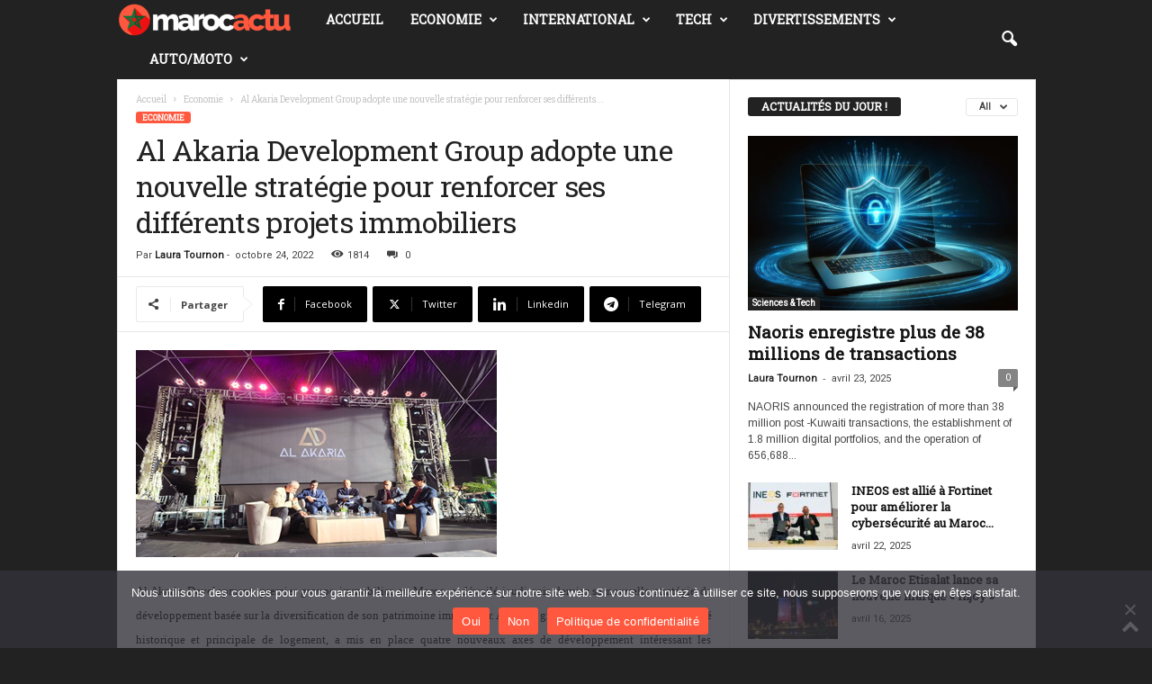

--- FILE ---
content_type: text/html; charset=UTF-8
request_url: https://maroc-actu.com/al-akaria-development-group-adopte-une-nouvelle-strategie-pour-renforcer-ses-differents-projets-immobiliers/
body_size: 30207
content:
<!doctype html >
<!--[if IE 8]>    <html class="ie8" lang="fr-FR" prefix="og: https://ogp.me/ns#"> <![endif]-->
<!--[if IE 9]>    <html class="ie9" lang="fr-FR" prefix="og: https://ogp.me/ns#"> <![endif]-->
<!--[if gt IE 8]><!--> <html lang="fr-FR" prefix="og: https://ogp.me/ns#"> <!--<![endif]-->
<head>
    <title>Al Akaria Development Group adopte une nouvelle stratégie pour renforcer ses différents projets immobiliers - Maroc-Actu</title>
    <meta charset="UTF-8" />
    <meta name="viewport" content="width=device-width, initial-scale=1.0">
    <link rel="pingback" href="https://maroc-actu.com/xmlrpc.php" />
    	<style>img:is([sizes="auto" i], [sizes^="auto," i]) { contain-intrinsic-size: 3000px 1500px }</style>
	<link rel="icon" type="image/png" href="https://maroc-actu.com/wp-content/uploads/2022/02/maroc-actu-favicon.png">
<!-- Optimisation des moteurs de recherche par Rank Math PRO - https://rankmath.com/ -->
<meta name="description" content="Al Akaria Development, premier groupe immobilier au Maroc, a dévoilé jeudi soir dernier sa nouvelle stratégie de développement basée sur la diversification de"/>
<meta name="robots" content="follow, index, max-snippet:-1, max-video-preview:-1, max-image-preview:large"/>
<link rel="canonical" href="https://maroc-actu.com/al-akaria-development-group-adopte-une-nouvelle-strategie-pour-renforcer-ses-differents-projets-immobiliers/" />
<meta property="og:locale" content="fr_FR" />
<meta property="og:type" content="article" />
<meta property="og:title" content="Al Akaria Development Group adopte une nouvelle stratégie pour renforcer ses différents projets immobiliers - Maroc-Actu" />
<meta property="og:description" content="Al Akaria Development, premier groupe immobilier au Maroc, a dévoilé jeudi soir dernier sa nouvelle stratégie de développement basée sur la diversification de" />
<meta property="og:url" content="https://maroc-actu.com/al-akaria-development-group-adopte-une-nouvelle-strategie-pour-renforcer-ses-differents-projets-immobiliers/" />
<meta property="og:site_name" content="Maroc-Actu" />
<meta property="article:section" content="Economie" />
<meta property="og:image" content="https://maroc-actu.com/wp-content/uploads/2022/10/Al-Akaria-Development-Group-adopte-une-nouvelle-strategie-pour-renforcer.png" />
<meta property="og:image:secure_url" content="https://maroc-actu.com/wp-content/uploads/2022/10/Al-Akaria-Development-Group-adopte-une-nouvelle-strategie-pour-renforcer.png" />
<meta property="og:image:width" content="401" />
<meta property="og:image:height" content="230" />
<meta property="og:image:alt" content="Al Akaria Development Group adopte une nouvelle stratégie pour renforcer ses différents projets immobiliers" />
<meta property="og:image:type" content="image/png" />
<meta property="article:published_time" content="2022-10-24T06:03:25+00:00" />
<meta name="twitter:card" content="summary_large_image" />
<meta name="twitter:title" content="Al Akaria Development Group adopte une nouvelle stratégie pour renforcer ses différents projets immobiliers - Maroc-Actu" />
<meta name="twitter:description" content="Al Akaria Development, premier groupe immobilier au Maroc, a dévoilé jeudi soir dernier sa nouvelle stratégie de développement basée sur la diversification de" />
<meta name="twitter:image" content="https://maroc-actu.com/wp-content/uploads/2022/10/Al-Akaria-Development-Group-adopte-une-nouvelle-strategie-pour-renforcer.png" />
<meta name="twitter:label1" content="Écrit par" />
<meta name="twitter:data1" content="Laura Tournon" />
<meta name="twitter:label2" content="Temps de lecture" />
<meta name="twitter:data2" content="1 minute" />
<script type="application/ld+json" class="rank-math-schema-pro">{"@context":"https://schema.org","@graph":[{"@type":"Organization","@id":"https://maroc-actu.com/#organization","name":"Maroc-Actu","url":"https://maroc-actu.com","email":"NinjaLinker","logo":{"@type":"ImageObject","@id":"https://maroc-actu.com/#logo","url":"https://maroc-actu.com/wp-content/uploads/2022/02/maroc-actu.png","contentUrl":"https://maroc-actu.com/wp-content/uploads/2022/02/maroc-actu.png","caption":"Maroc-Actu","inLanguage":"fr-FR","width":"754","height":"146"}},{"@type":"WebSite","@id":"https://maroc-actu.com/#website","url":"https://maroc-actu.com","name":"Maroc-Actu","publisher":{"@id":"https://maroc-actu.com/#organization"},"inLanguage":"fr-FR"},{"@type":"ImageObject","@id":"https://maroc-actu.com/wp-content/uploads/2022/10/Al-Akaria-Development-Group-adopte-une-nouvelle-strategie-pour-renforcer.png","url":"https://maroc-actu.com/wp-content/uploads/2022/10/Al-Akaria-Development-Group-adopte-une-nouvelle-strategie-pour-renforcer.png","width":"401","height":"230","inLanguage":"fr-FR"},{"@type":"WebPage","@id":"https://maroc-actu.com/al-akaria-development-group-adopte-une-nouvelle-strategie-pour-renforcer-ses-differents-projets-immobiliers/#webpage","url":"https://maroc-actu.com/al-akaria-development-group-adopte-une-nouvelle-strategie-pour-renforcer-ses-differents-projets-immobiliers/","name":"Al Akaria Development Group adopte une nouvelle strat\u00e9gie pour renforcer ses diff\u00e9rents projets immobiliers - Maroc-Actu","datePublished":"2022-10-24T06:03:25+00:00","dateModified":"2022-10-24T06:03:25+00:00","isPartOf":{"@id":"https://maroc-actu.com/#website"},"primaryImageOfPage":{"@id":"https://maroc-actu.com/wp-content/uploads/2022/10/Al-Akaria-Development-Group-adopte-une-nouvelle-strategie-pour-renforcer.png"},"inLanguage":"fr-FR"},{"@type":"Person","@id":"https://maroc-actu.com/author/laura/","name":"Laura Tournon","url":"https://maroc-actu.com/author/laura/","image":{"@type":"ImageObject","@id":"https://secure.gravatar.com/avatar/2edfbbbdc8b7e84f57e5282c989a1547?s=96&amp;d=mm&amp;r=g","url":"https://secure.gravatar.com/avatar/2edfbbbdc8b7e84f57e5282c989a1547?s=96&amp;d=mm&amp;r=g","caption":"Laura Tournon","inLanguage":"fr-FR"},"worksFor":{"@id":"https://maroc-actu.com/#organization"}},{"@type":"NewsArticle","headline":"Al Akaria Development Group adopte une nouvelle strat\u00e9gie pour renforcer ses diff\u00e9rents projets immobiliers","datePublished":"2022-10-24T06:03:25+00:00","dateModified":"2022-10-24T06:03:25+00:00","articleSection":"Economie","author":{"@id":"https://maroc-actu.com/author/laura/","name":"Laura Tournon"},"publisher":{"@id":"https://maroc-actu.com/#organization"},"description":"Al Akaria Development, premier groupe immobilier au Maroc, a d\u00e9voil\u00e9 jeudi soir dernier sa nouvelle strat\u00e9gie de d\u00e9veloppement bas\u00e9e sur la diversification de","copyrightYear":"2022","copyrightHolder":{"@id":"https://maroc-actu.com/#organization"},"name":"Al Akaria Development Group adopte une nouvelle strat\u00e9gie pour renforcer ses diff\u00e9rents projets immobiliers","@id":"https://maroc-actu.com/al-akaria-development-group-adopte-une-nouvelle-strategie-pour-renforcer-ses-differents-projets-immobiliers/#richSnippet","isPartOf":{"@id":"https://maroc-actu.com/al-akaria-development-group-adopte-une-nouvelle-strategie-pour-renforcer-ses-differents-projets-immobiliers/#webpage"},"image":{"@id":"https://maroc-actu.com/wp-content/uploads/2022/10/Al-Akaria-Development-Group-adopte-une-nouvelle-strategie-pour-renforcer.png"},"inLanguage":"fr-FR","mainEntityOfPage":{"@id":"https://maroc-actu.com/al-akaria-development-group-adopte-une-nouvelle-strategie-pour-renforcer-ses-differents-projets-immobiliers/#webpage"}}]}</script>
<!-- /Extension Rank Math WordPress SEO -->

<link rel='dns-prefetch' href='//www.googletagmanager.com' />
<link rel='dns-prefetch' href='//fonts.googleapis.com' />
<link rel="alternate" type="application/rss+xml" title="Maroc-Actu &raquo; Flux" href="https://maroc-actu.com/feed/" />
<script type="text/javascript">
/* <![CDATA[ */
window._wpemojiSettings = {"baseUrl":"https:\/\/s.w.org\/images\/core\/emoji\/15.0.3\/72x72\/","ext":".png","svgUrl":"https:\/\/s.w.org\/images\/core\/emoji\/15.0.3\/svg\/","svgExt":".svg","source":{"concatemoji":"https:\/\/maroc-actu.com\/wp-includes\/js\/wp-emoji-release.min.js?ver=6.7.4"}};
/*! This file is auto-generated */
!function(i,n){var o,s,e;function c(e){try{var t={supportTests:e,timestamp:(new Date).valueOf()};sessionStorage.setItem(o,JSON.stringify(t))}catch(e){}}function p(e,t,n){e.clearRect(0,0,e.canvas.width,e.canvas.height),e.fillText(t,0,0);var t=new Uint32Array(e.getImageData(0,0,e.canvas.width,e.canvas.height).data),r=(e.clearRect(0,0,e.canvas.width,e.canvas.height),e.fillText(n,0,0),new Uint32Array(e.getImageData(0,0,e.canvas.width,e.canvas.height).data));return t.every(function(e,t){return e===r[t]})}function u(e,t,n){switch(t){case"flag":return n(e,"\ud83c\udff3\ufe0f\u200d\u26a7\ufe0f","\ud83c\udff3\ufe0f\u200b\u26a7\ufe0f")?!1:!n(e,"\ud83c\uddfa\ud83c\uddf3","\ud83c\uddfa\u200b\ud83c\uddf3")&&!n(e,"\ud83c\udff4\udb40\udc67\udb40\udc62\udb40\udc65\udb40\udc6e\udb40\udc67\udb40\udc7f","\ud83c\udff4\u200b\udb40\udc67\u200b\udb40\udc62\u200b\udb40\udc65\u200b\udb40\udc6e\u200b\udb40\udc67\u200b\udb40\udc7f");case"emoji":return!n(e,"\ud83d\udc26\u200d\u2b1b","\ud83d\udc26\u200b\u2b1b")}return!1}function f(e,t,n){var r="undefined"!=typeof WorkerGlobalScope&&self instanceof WorkerGlobalScope?new OffscreenCanvas(300,150):i.createElement("canvas"),a=r.getContext("2d",{willReadFrequently:!0}),o=(a.textBaseline="top",a.font="600 32px Arial",{});return e.forEach(function(e){o[e]=t(a,e,n)}),o}function t(e){var t=i.createElement("script");t.src=e,t.defer=!0,i.head.appendChild(t)}"undefined"!=typeof Promise&&(o="wpEmojiSettingsSupports",s=["flag","emoji"],n.supports={everything:!0,everythingExceptFlag:!0},e=new Promise(function(e){i.addEventListener("DOMContentLoaded",e,{once:!0})}),new Promise(function(t){var n=function(){try{var e=JSON.parse(sessionStorage.getItem(o));if("object"==typeof e&&"number"==typeof e.timestamp&&(new Date).valueOf()<e.timestamp+604800&&"object"==typeof e.supportTests)return e.supportTests}catch(e){}return null}();if(!n){if("undefined"!=typeof Worker&&"undefined"!=typeof OffscreenCanvas&&"undefined"!=typeof URL&&URL.createObjectURL&&"undefined"!=typeof Blob)try{var e="postMessage("+f.toString()+"("+[JSON.stringify(s),u.toString(),p.toString()].join(",")+"));",r=new Blob([e],{type:"text/javascript"}),a=new Worker(URL.createObjectURL(r),{name:"wpTestEmojiSupports"});return void(a.onmessage=function(e){c(n=e.data),a.terminate(),t(n)})}catch(e){}c(n=f(s,u,p))}t(n)}).then(function(e){for(var t in e)n.supports[t]=e[t],n.supports.everything=n.supports.everything&&n.supports[t],"flag"!==t&&(n.supports.everythingExceptFlag=n.supports.everythingExceptFlag&&n.supports[t]);n.supports.everythingExceptFlag=n.supports.everythingExceptFlag&&!n.supports.flag,n.DOMReady=!1,n.readyCallback=function(){n.DOMReady=!0}}).then(function(){return e}).then(function(){var e;n.supports.everything||(n.readyCallback(),(e=n.source||{}).concatemoji?t(e.concatemoji):e.wpemoji&&e.twemoji&&(t(e.twemoji),t(e.wpemoji)))}))}((window,document),window._wpemojiSettings);
/* ]]> */
</script>
<style id='wp-emoji-styles-inline-css' type='text/css'>

	img.wp-smiley, img.emoji {
		display: inline !important;
		border: none !important;
		box-shadow: none !important;
		height: 1em !important;
		width: 1em !important;
		margin: 0 0.07em !important;
		vertical-align: -0.1em !important;
		background: none !important;
		padding: 0 !important;
	}
</style>
<link rel='stylesheet' id='wp-block-library-css' href='https://maroc-actu.com/wp-includes/css/dist/block-library/style.min.css?ver=6.7.4' type='text/css' media='all' />
<style id='classic-theme-styles-inline-css' type='text/css'>
/*! This file is auto-generated */
.wp-block-button__link{color:#fff;background-color:#32373c;border-radius:9999px;box-shadow:none;text-decoration:none;padding:calc(.667em + 2px) calc(1.333em + 2px);font-size:1.125em}.wp-block-file__button{background:#32373c;color:#fff;text-decoration:none}
</style>
<style id='global-styles-inline-css' type='text/css'>
:root{--wp--preset--aspect-ratio--square: 1;--wp--preset--aspect-ratio--4-3: 4/3;--wp--preset--aspect-ratio--3-4: 3/4;--wp--preset--aspect-ratio--3-2: 3/2;--wp--preset--aspect-ratio--2-3: 2/3;--wp--preset--aspect-ratio--16-9: 16/9;--wp--preset--aspect-ratio--9-16: 9/16;--wp--preset--color--black: #000000;--wp--preset--color--cyan-bluish-gray: #abb8c3;--wp--preset--color--white: #ffffff;--wp--preset--color--pale-pink: #f78da7;--wp--preset--color--vivid-red: #cf2e2e;--wp--preset--color--luminous-vivid-orange: #ff6900;--wp--preset--color--luminous-vivid-amber: #fcb900;--wp--preset--color--light-green-cyan: #7bdcb5;--wp--preset--color--vivid-green-cyan: #00d084;--wp--preset--color--pale-cyan-blue: #8ed1fc;--wp--preset--color--vivid-cyan-blue: #0693e3;--wp--preset--color--vivid-purple: #9b51e0;--wp--preset--gradient--vivid-cyan-blue-to-vivid-purple: linear-gradient(135deg,rgba(6,147,227,1) 0%,rgb(155,81,224) 100%);--wp--preset--gradient--light-green-cyan-to-vivid-green-cyan: linear-gradient(135deg,rgb(122,220,180) 0%,rgb(0,208,130) 100%);--wp--preset--gradient--luminous-vivid-amber-to-luminous-vivid-orange: linear-gradient(135deg,rgba(252,185,0,1) 0%,rgba(255,105,0,1) 100%);--wp--preset--gradient--luminous-vivid-orange-to-vivid-red: linear-gradient(135deg,rgba(255,105,0,1) 0%,rgb(207,46,46) 100%);--wp--preset--gradient--very-light-gray-to-cyan-bluish-gray: linear-gradient(135deg,rgb(238,238,238) 0%,rgb(169,184,195) 100%);--wp--preset--gradient--cool-to-warm-spectrum: linear-gradient(135deg,rgb(74,234,220) 0%,rgb(151,120,209) 20%,rgb(207,42,186) 40%,rgb(238,44,130) 60%,rgb(251,105,98) 80%,rgb(254,248,76) 100%);--wp--preset--gradient--blush-light-purple: linear-gradient(135deg,rgb(255,206,236) 0%,rgb(152,150,240) 100%);--wp--preset--gradient--blush-bordeaux: linear-gradient(135deg,rgb(254,205,165) 0%,rgb(254,45,45) 50%,rgb(107,0,62) 100%);--wp--preset--gradient--luminous-dusk: linear-gradient(135deg,rgb(255,203,112) 0%,rgb(199,81,192) 50%,rgb(65,88,208) 100%);--wp--preset--gradient--pale-ocean: linear-gradient(135deg,rgb(255,245,203) 0%,rgb(182,227,212) 50%,rgb(51,167,181) 100%);--wp--preset--gradient--electric-grass: linear-gradient(135deg,rgb(202,248,128) 0%,rgb(113,206,126) 100%);--wp--preset--gradient--midnight: linear-gradient(135deg,rgb(2,3,129) 0%,rgb(40,116,252) 100%);--wp--preset--font-size--small: 10px;--wp--preset--font-size--medium: 20px;--wp--preset--font-size--large: 30px;--wp--preset--font-size--x-large: 42px;--wp--preset--font-size--regular: 14px;--wp--preset--font-size--larger: 48px;--wp--preset--spacing--20: 0.44rem;--wp--preset--spacing--30: 0.67rem;--wp--preset--spacing--40: 1rem;--wp--preset--spacing--50: 1.5rem;--wp--preset--spacing--60: 2.25rem;--wp--preset--spacing--70: 3.38rem;--wp--preset--spacing--80: 5.06rem;--wp--preset--shadow--natural: 6px 6px 9px rgba(0, 0, 0, 0.2);--wp--preset--shadow--deep: 12px 12px 50px rgba(0, 0, 0, 0.4);--wp--preset--shadow--sharp: 6px 6px 0px rgba(0, 0, 0, 0.2);--wp--preset--shadow--outlined: 6px 6px 0px -3px rgba(255, 255, 255, 1), 6px 6px rgba(0, 0, 0, 1);--wp--preset--shadow--crisp: 6px 6px 0px rgba(0, 0, 0, 1);}:where(.is-layout-flex){gap: 0.5em;}:where(.is-layout-grid){gap: 0.5em;}body .is-layout-flex{display: flex;}.is-layout-flex{flex-wrap: wrap;align-items: center;}.is-layout-flex > :is(*, div){margin: 0;}body .is-layout-grid{display: grid;}.is-layout-grid > :is(*, div){margin: 0;}:where(.wp-block-columns.is-layout-flex){gap: 2em;}:where(.wp-block-columns.is-layout-grid){gap: 2em;}:where(.wp-block-post-template.is-layout-flex){gap: 1.25em;}:where(.wp-block-post-template.is-layout-grid){gap: 1.25em;}.has-black-color{color: var(--wp--preset--color--black) !important;}.has-cyan-bluish-gray-color{color: var(--wp--preset--color--cyan-bluish-gray) !important;}.has-white-color{color: var(--wp--preset--color--white) !important;}.has-pale-pink-color{color: var(--wp--preset--color--pale-pink) !important;}.has-vivid-red-color{color: var(--wp--preset--color--vivid-red) !important;}.has-luminous-vivid-orange-color{color: var(--wp--preset--color--luminous-vivid-orange) !important;}.has-luminous-vivid-amber-color{color: var(--wp--preset--color--luminous-vivid-amber) !important;}.has-light-green-cyan-color{color: var(--wp--preset--color--light-green-cyan) !important;}.has-vivid-green-cyan-color{color: var(--wp--preset--color--vivid-green-cyan) !important;}.has-pale-cyan-blue-color{color: var(--wp--preset--color--pale-cyan-blue) !important;}.has-vivid-cyan-blue-color{color: var(--wp--preset--color--vivid-cyan-blue) !important;}.has-vivid-purple-color{color: var(--wp--preset--color--vivid-purple) !important;}.has-black-background-color{background-color: var(--wp--preset--color--black) !important;}.has-cyan-bluish-gray-background-color{background-color: var(--wp--preset--color--cyan-bluish-gray) !important;}.has-white-background-color{background-color: var(--wp--preset--color--white) !important;}.has-pale-pink-background-color{background-color: var(--wp--preset--color--pale-pink) !important;}.has-vivid-red-background-color{background-color: var(--wp--preset--color--vivid-red) !important;}.has-luminous-vivid-orange-background-color{background-color: var(--wp--preset--color--luminous-vivid-orange) !important;}.has-luminous-vivid-amber-background-color{background-color: var(--wp--preset--color--luminous-vivid-amber) !important;}.has-light-green-cyan-background-color{background-color: var(--wp--preset--color--light-green-cyan) !important;}.has-vivid-green-cyan-background-color{background-color: var(--wp--preset--color--vivid-green-cyan) !important;}.has-pale-cyan-blue-background-color{background-color: var(--wp--preset--color--pale-cyan-blue) !important;}.has-vivid-cyan-blue-background-color{background-color: var(--wp--preset--color--vivid-cyan-blue) !important;}.has-vivid-purple-background-color{background-color: var(--wp--preset--color--vivid-purple) !important;}.has-black-border-color{border-color: var(--wp--preset--color--black) !important;}.has-cyan-bluish-gray-border-color{border-color: var(--wp--preset--color--cyan-bluish-gray) !important;}.has-white-border-color{border-color: var(--wp--preset--color--white) !important;}.has-pale-pink-border-color{border-color: var(--wp--preset--color--pale-pink) !important;}.has-vivid-red-border-color{border-color: var(--wp--preset--color--vivid-red) !important;}.has-luminous-vivid-orange-border-color{border-color: var(--wp--preset--color--luminous-vivid-orange) !important;}.has-luminous-vivid-amber-border-color{border-color: var(--wp--preset--color--luminous-vivid-amber) !important;}.has-light-green-cyan-border-color{border-color: var(--wp--preset--color--light-green-cyan) !important;}.has-vivid-green-cyan-border-color{border-color: var(--wp--preset--color--vivid-green-cyan) !important;}.has-pale-cyan-blue-border-color{border-color: var(--wp--preset--color--pale-cyan-blue) !important;}.has-vivid-cyan-blue-border-color{border-color: var(--wp--preset--color--vivid-cyan-blue) !important;}.has-vivid-purple-border-color{border-color: var(--wp--preset--color--vivid-purple) !important;}.has-vivid-cyan-blue-to-vivid-purple-gradient-background{background: var(--wp--preset--gradient--vivid-cyan-blue-to-vivid-purple) !important;}.has-light-green-cyan-to-vivid-green-cyan-gradient-background{background: var(--wp--preset--gradient--light-green-cyan-to-vivid-green-cyan) !important;}.has-luminous-vivid-amber-to-luminous-vivid-orange-gradient-background{background: var(--wp--preset--gradient--luminous-vivid-amber-to-luminous-vivid-orange) !important;}.has-luminous-vivid-orange-to-vivid-red-gradient-background{background: var(--wp--preset--gradient--luminous-vivid-orange-to-vivid-red) !important;}.has-very-light-gray-to-cyan-bluish-gray-gradient-background{background: var(--wp--preset--gradient--very-light-gray-to-cyan-bluish-gray) !important;}.has-cool-to-warm-spectrum-gradient-background{background: var(--wp--preset--gradient--cool-to-warm-spectrum) !important;}.has-blush-light-purple-gradient-background{background: var(--wp--preset--gradient--blush-light-purple) !important;}.has-blush-bordeaux-gradient-background{background: var(--wp--preset--gradient--blush-bordeaux) !important;}.has-luminous-dusk-gradient-background{background: var(--wp--preset--gradient--luminous-dusk) !important;}.has-pale-ocean-gradient-background{background: var(--wp--preset--gradient--pale-ocean) !important;}.has-electric-grass-gradient-background{background: var(--wp--preset--gradient--electric-grass) !important;}.has-midnight-gradient-background{background: var(--wp--preset--gradient--midnight) !important;}.has-small-font-size{font-size: var(--wp--preset--font-size--small) !important;}.has-medium-font-size{font-size: var(--wp--preset--font-size--medium) !important;}.has-large-font-size{font-size: var(--wp--preset--font-size--large) !important;}.has-x-large-font-size{font-size: var(--wp--preset--font-size--x-large) !important;}
:where(.wp-block-post-template.is-layout-flex){gap: 1.25em;}:where(.wp-block-post-template.is-layout-grid){gap: 1.25em;}
:where(.wp-block-columns.is-layout-flex){gap: 2em;}:where(.wp-block-columns.is-layout-grid){gap: 2em;}
:root :where(.wp-block-pullquote){font-size: 1.5em;line-height: 1.6;}
</style>
<link rel='stylesheet' id='dashicons-css' href='https://maroc-actu.com/wp-includes/css/dashicons.min.css?ver=6.7.4' type='text/css' media='all' />
<link rel='stylesheet' id='admin-bar-css' href='https://maroc-actu.com/wp-includes/css/admin-bar.min.css?ver=6.7.4' type='text/css' media='all' />
<style id='admin-bar-inline-css' type='text/css'>

    /* Hide CanvasJS credits for P404 charts specifically */
    #p404RedirectChart .canvasjs-chart-credit {
        display: none !important;
    }
    
    #p404RedirectChart canvas {
        border-radius: 6px;
    }

    .p404-redirect-adminbar-weekly-title {
        font-weight: bold;
        font-size: 14px;
        color: #fff;
        margin-bottom: 6px;
    }

    #wpadminbar #wp-admin-bar-p404_free_top_button .ab-icon:before {
        content: "\f103";
        color: #dc3545;
        top: 3px;
    }
    
    #wp-admin-bar-p404_free_top_button .ab-item {
        min-width: 80px !important;
        padding: 0px !important;
    }
    
    /* Ensure proper positioning and z-index for P404 dropdown */
    .p404-redirect-adminbar-dropdown-wrap { 
        min-width: 0; 
        padding: 0;
        position: static !important;
    }
    
    #wpadminbar #wp-admin-bar-p404_free_top_button_dropdown {
        position: static !important;
    }
    
    #wpadminbar #wp-admin-bar-p404_free_top_button_dropdown .ab-item {
        padding: 0 !important;
        margin: 0 !important;
    }
    
    .p404-redirect-dropdown-container {
        min-width: 340px;
        padding: 18px 18px 12px 18px;
        background: #23282d !important;
        color: #fff;
        border-radius: 12px;
        box-shadow: 0 8px 32px rgba(0,0,0,0.25);
        margin-top: 10px;
        position: relative !important;
        z-index: 999999 !important;
        display: block !important;
        border: 1px solid #444;
    }
    
    /* Ensure P404 dropdown appears on hover */
    #wpadminbar #wp-admin-bar-p404_free_top_button .p404-redirect-dropdown-container { 
        display: none !important;
    }
    
    #wpadminbar #wp-admin-bar-p404_free_top_button:hover .p404-redirect-dropdown-container { 
        display: block !important;
    }
    
    #wpadminbar #wp-admin-bar-p404_free_top_button:hover #wp-admin-bar-p404_free_top_button_dropdown .p404-redirect-dropdown-container {
        display: block !important;
    }
    
    .p404-redirect-card {
        background: #2c3338;
        border-radius: 8px;
        padding: 18px 18px 12px 18px;
        box-shadow: 0 2px 8px rgba(0,0,0,0.07);
        display: flex;
        flex-direction: column;
        align-items: flex-start;
        border: 1px solid #444;
    }
    
    .p404-redirect-btn {
        display: inline-block;
        background: #dc3545;
        color: #fff !important;
        font-weight: bold;
        padding: 5px 22px;
        border-radius: 8px;
        text-decoration: none;
        font-size: 17px;
        transition: background 0.2s, box-shadow 0.2s;
        margin-top: 8px;
        box-shadow: 0 2px 8px rgba(220,53,69,0.15);
        text-align: center;
        line-height: 1.6;
    }
    
    .p404-redirect-btn:hover {
        background: #c82333;
        color: #fff !important;
        box-shadow: 0 4px 16px rgba(220,53,69,0.25);
    }
    
    /* Prevent conflicts with other admin bar dropdowns */
    #wpadminbar .ab-top-menu > li:hover > .ab-item,
    #wpadminbar .ab-top-menu > li.hover > .ab-item {
        z-index: auto;
    }
    
    #wpadminbar #wp-admin-bar-p404_free_top_button:hover > .ab-item {
        z-index: 999998 !important;
    }
    
</style>
<link rel='stylesheet' id='cookie-notice-front-css' href='https://maroc-actu.com/wp-content/plugins/cookie-notice/css/front.min.css?ver=2.5.9' type='text/css' media='all' />
<link rel='stylesheet' id='gn-frontend-gnfollow-style-css' href='https://maroc-actu.com/wp-content/plugins/gn-publisher/assets/css/gn-frontend-gnfollow.min.css?ver=1.5.24' type='text/css' media='all' />
<link rel='stylesheet' id='wp-automatic-css' href='https://maroc-actu.com/wp-content/plugins/wp-automatic-plugin-for-wordpress/css/admin-dashboard.css?ver=1.0.0' type='text/css' media='all' />
<link rel='stylesheet' id='wp-automatic-gallery-css' href='https://maroc-actu.com/wp-content/plugins/wp-automatic-plugin-for-wordpress/css/wp-automatic.css?ver=1.0.0' type='text/css' media='all' />
<link rel='stylesheet' id='google-fonts-style-css' href='https://fonts.googleapis.com/css?family=Roboto+Slab%3A400%7CRoboto%3A400%7CArimo%3A400%7COpen+Sans%3A400%2C600%2C700%7CRoboto+Condensed%3A400%2C500%2C700&#038;display=swap&#038;ver=5.4.3.4' type='text/css' media='all' />
<link rel='stylesheet' id='td-theme-css' href='https://maroc-actu.com/wp-content/themes/Newsmag/style.css?ver=5.4.3.4' type='text/css' media='all' />
<style id='td-theme-inline-css' type='text/css'>
    
        /* custom css - generated by TagDiv Composer */
        @media (max-width: 767px) {
            .td-header-desktop-wrap {
                display: none;
            }
        }
        @media (min-width: 767px) {
            .td-header-mobile-wrap {
                display: none;
            }
        }
    
	
</style>
<link rel='stylesheet' id='td-legacy-framework-front-style-css' href='https://maroc-actu.com/wp-content/plugins/td-composer/legacy/Newsmag/assets/css/td_legacy_main.css?ver=02f7892c77f8d92ff3a6477b3d96dee8' type='text/css' media='all' />
<link rel='stylesheet' id='td-theme-demo-style-css' href='https://maroc-actu.com/wp-content/plugins/td-composer/legacy/Newsmag/includes/demos/video/demo_style.css?ver=5.4.3.4' type='text/css' media='all' />
<script type="text/javascript" id="cookie-notice-front-js-before">
/* <![CDATA[ */
var cnArgs = {"ajaxUrl":"https:\/\/maroc-actu.com\/wp-admin\/admin-ajax.php","nonce":"b2a952556f","hideEffect":"fade","position":"bottom","onScroll":false,"onScrollOffset":100,"onClick":false,"cookieName":"cookie_notice_accepted","cookieTime":2592000,"cookieTimeRejected":2592000,"globalCookie":false,"redirection":false,"cache":true,"revokeCookies":false,"revokeCookiesOpt":"automatic"};
/* ]]> */
</script>
<script type="text/javascript" src="https://maroc-actu.com/wp-content/plugins/cookie-notice/js/front.min.js?ver=2.5.9" id="cookie-notice-front-js"></script>
<script type="text/javascript" src="https://maroc-actu.com/wp-includes/js/jquery/jquery.min.js?ver=3.7.1" id="jquery-core-js"></script>
<script type="text/javascript" src="https://maroc-actu.com/wp-includes/js/jquery/jquery-migrate.min.js?ver=3.4.1" id="jquery-migrate-js"></script>
<script type="text/javascript" src="https://maroc-actu.com/wp-content/plugins/wp-automatic-plugin-for-wordpress/js/custom-front.js?ver=1.0" id="wp-automatic-js"></script>

<!-- Extrait de code de la balise Google (gtag.js) ajouté par Site Kit -->
<!-- Extrait Google Analytics ajouté par Site Kit -->
<script type="text/javascript" src="https://www.googletagmanager.com/gtag/js?id=G-YF4G5GRHFJ" id="google_gtagjs-js" async></script>
<script type="text/javascript" id="google_gtagjs-js-after">
/* <![CDATA[ */
window.dataLayer = window.dataLayer || [];function gtag(){dataLayer.push(arguments);}
gtag("set","linker",{"domains":["maroc-actu.com"]});
gtag("js", new Date());
gtag("set", "developer_id.dZTNiMT", true);
gtag("config", "G-YF4G5GRHFJ");
/* ]]> */
</script>
<link rel="https://api.w.org/" href="https://maroc-actu.com/wp-json/" /><link rel="alternate" title="JSON" type="application/json" href="https://maroc-actu.com/wp-json/wp/v2/posts/8078" /><link rel="EditURI" type="application/rsd+xml" title="RSD" href="https://maroc-actu.com/xmlrpc.php?rsd" />
<meta name="generator" content="WordPress 6.7.4" />
<link rel='shortlink' href='https://maroc-actu.com/?p=8078' />
<link rel="alternate" title="oEmbed (JSON)" type="application/json+oembed" href="https://maroc-actu.com/wp-json/oembed/1.0/embed?url=https%3A%2F%2Fmaroc-actu.com%2Fal-akaria-development-group-adopte-une-nouvelle-strategie-pour-renforcer-ses-differents-projets-immobiliers%2F" />
<link rel="alternate" title="oEmbed (XML)" type="text/xml+oembed" href="https://maroc-actu.com/wp-json/oembed/1.0/embed?url=https%3A%2F%2Fmaroc-actu.com%2Fal-akaria-development-group-adopte-une-nouvelle-strategie-pour-renforcer-ses-differents-projets-immobiliers%2F&#038;format=xml" />
<meta name="generator" content="Site Kit by Google 1.166.0" /><meta name="google-site-verification" content="D689oTwqgxEEWyFl_fTfYLugn26dXOHh5XDzFLXJpQY">
<!-- JS generated by theme -->

<script type="text/javascript" id="td-generated-header-js">
    
    

	    var tdBlocksArray = []; //here we store all the items for the current page

	    // td_block class - each ajax block uses a object of this class for requests
	    function tdBlock() {
		    this.id = '';
		    this.block_type = 1; //block type id (1-234 etc)
		    this.atts = '';
		    this.td_column_number = '';
		    this.td_current_page = 1; //
		    this.post_count = 0; //from wp
		    this.found_posts = 0; //from wp
		    this.max_num_pages = 0; //from wp
		    this.td_filter_value = ''; //current live filter value
		    this.is_ajax_running = false;
		    this.td_user_action = ''; // load more or infinite loader (used by the animation)
		    this.header_color = '';
		    this.ajax_pagination_infinite_stop = ''; //show load more at page x
	    }

        // td_js_generator - mini detector
        ( function () {
            var htmlTag = document.getElementsByTagName("html")[0];

	        if ( navigator.userAgent.indexOf("MSIE 10.0") > -1 ) {
                htmlTag.className += ' ie10';
            }

            if ( !!navigator.userAgent.match(/Trident.*rv\:11\./) ) {
                htmlTag.className += ' ie11';
            }

	        if ( navigator.userAgent.indexOf("Edge") > -1 ) {
                htmlTag.className += ' ieEdge';
            }

            if ( /(iPad|iPhone|iPod)/g.test(navigator.userAgent) ) {
                htmlTag.className += ' td-md-is-ios';
            }

            var user_agent = navigator.userAgent.toLowerCase();
            if ( user_agent.indexOf("android") > -1 ) {
                htmlTag.className += ' td-md-is-android';
            }

            if ( -1 !== navigator.userAgent.indexOf('Mac OS X')  ) {
                htmlTag.className += ' td-md-is-os-x';
            }

            if ( /chrom(e|ium)/.test(navigator.userAgent.toLowerCase()) ) {
               htmlTag.className += ' td-md-is-chrome';
            }

            if ( -1 !== navigator.userAgent.indexOf('Firefox') ) {
                htmlTag.className += ' td-md-is-firefox';
            }

            if ( -1 !== navigator.userAgent.indexOf('Safari') && -1 === navigator.userAgent.indexOf('Chrome') ) {
                htmlTag.className += ' td-md-is-safari';
            }

            if( -1 !== navigator.userAgent.indexOf('IEMobile') ){
                htmlTag.className += ' td-md-is-iemobile';
            }

        })();

        var tdLocalCache = {};

        ( function () {
            "use strict";

            tdLocalCache = {
                data: {},
                remove: function (resource_id) {
                    delete tdLocalCache.data[resource_id];
                },
                exist: function (resource_id) {
                    return tdLocalCache.data.hasOwnProperty(resource_id) && tdLocalCache.data[resource_id] !== null;
                },
                get: function (resource_id) {
                    return tdLocalCache.data[resource_id];
                },
                set: function (resource_id, cachedData) {
                    tdLocalCache.remove(resource_id);
                    tdLocalCache.data[resource_id] = cachedData;
                }
            };
        })();

    
    
var td_viewport_interval_list=[{"limitBottom":767,"sidebarWidth":251},{"limitBottom":1023,"sidebarWidth":339}];
var td_animation_stack_effect="type0";
var tds_animation_stack=true;
var td_animation_stack_specific_selectors=".entry-thumb, img, .td-lazy-img";
var td_animation_stack_general_selectors=".td-animation-stack img, .td-animation-stack .entry-thumb, .post img, .td-animation-stack .td-lazy-img";
var tdc_is_installed="yes";
var tdc_domain_active=false;
var td_ajax_url="https:\/\/maroc-actu.com\/wp-admin\/admin-ajax.php?td_theme_name=Newsmag&v=5.4.3.4";
var td_get_template_directory_uri="https:\/\/maroc-actu.com\/wp-content\/plugins\/td-composer\/legacy\/common";
var tds_snap_menu="smart_snap_always";
var tds_logo_on_sticky="show";
var tds_header_style="5";
var td_please_wait="S'il vous pla\u00eet patienter ...";
var td_email_user_pass_incorrect="Utilisateur ou mot de passe incorrect!";
var td_email_user_incorrect="E-mail ou nom d'utilisateur incorrect !";
var td_email_incorrect="Email incorrect !";
var td_user_incorrect="Username incorrect!";
var td_email_user_empty="Email or username empty!";
var td_pass_empty="Pass empty!";
var td_pass_pattern_incorrect="Invalid Pass Pattern!";
var td_retype_pass_incorrect="Retyped Pass incorrect!";
var tds_more_articles_on_post_enable="";
var tds_more_articles_on_post_time_to_wait="";
var tds_more_articles_on_post_pages_distance_from_top=0;
var tds_captcha="";
var tds_theme_color_site_wide="#ff583e";
var tds_smart_sidebar="enabled";
var tdThemeName="Newsmag";
var tdThemeNameWl="Newsmag";
var td_magnific_popup_translation_tPrev="Pr\u00e9c\u00e9dente (fl\u00e8che gauche)";
var td_magnific_popup_translation_tNext="Suivante (fl\u00e8che droite)";
var td_magnific_popup_translation_tCounter="%curr% sur %total%";
var td_magnific_popup_translation_ajax_tError="Le contenu de %url% pas pu \u00eatre charg\u00e9.";
var td_magnific_popup_translation_image_tError="L'image #%curr% pas pu \u00eatre charg\u00e9e.";
var tdBlockNonce="3dd424ea07";
var tdMobileMenu="enabled";
var tdMobileSearch="enabled";
var tdDateNamesI18n={"month_names":["janvier","f\u00e9vrier","mars","avril","mai","juin","juillet","ao\u00fbt","septembre","octobre","novembre","d\u00e9cembre"],"month_names_short":["Jan","F\u00e9v","Mar","Avr","Mai","Juin","Juil","Ao\u00fbt","Sep","Oct","Nov","D\u00e9c"],"day_names":["dimanche","lundi","mardi","mercredi","jeudi","vendredi","samedi"],"day_names_short":["dim","lun","mar","mer","jeu","ven","sam"]};
var td_deploy_mode="deploy";
var td_ad_background_click_link="";
var td_ad_background_click_target="";
</script>


<!-- Header style compiled by theme -->

<style>
/* custom css - generated by TagDiv Composer */
    

body {
	background-color:#222222;
}
.td-module-exclusive .td-module-title a:before {
        content: 'EXCLUSIF';
    }
    
    .td-header-border:before,
    .td-trending-now-title,
    .td_block_mega_menu .td_mega_menu_sub_cats .cur-sub-cat,
    .td-post-category:hover,
    .td-header-style-2 .td-header-sp-logo,
    .td-next-prev-wrap a:hover i,
    .page-nav .current,
    .widget_calendar tfoot a:hover,
    .td-footer-container .widget_search .wpb_button:hover,
    .td-scroll-up-visible,
    .dropcap,
    .td-category a,
    input[type="submit"]:hover,
    .td-post-small-box a:hover,
    .td-404-sub-sub-title a:hover,
    .td-rating-bar-wrap div,
    .td_top_authors .td-active .td-author-post-count,
    .td_top_authors .td-active .td-author-comments-count,
    .td_smart_list_3 .td-sml3-top-controls i:hover,
    .td_smart_list_3 .td-sml3-bottom-controls i:hover,
    .td_wrapper_video_playlist .td_video_controls_playlist_wrapper,
    .td-read-more a:hover,
    .td-login-wrap .btn,
    .td_display_err,
    .td-header-style-6 .td-top-menu-full,
    #bbpress-forums button:hover,
    #bbpress-forums .bbp-pagination .current,
    .bbp_widget_login .button:hover,
    .header-search-wrap .td-drop-down-search .btn:hover,
    .td-post-text-content .more-link-wrap:hover a,
    #buddypress div.item-list-tabs ul li > a span,
    #buddypress div.item-list-tabs ul li > a:hover span,
    #buddypress input[type=submit]:hover,
    #buddypress a.button:hover span,
    #buddypress div.item-list-tabs ul li.selected a span,
    #buddypress div.item-list-tabs ul li.current a span,
    #buddypress input[type=submit]:focus,
    .td-grid-style-3 .td-big-grid-post .td-module-thumb a:last-child:before,
    .td-grid-style-4 .td-big-grid-post .td-module-thumb a:last-child:before,
    .td-grid-style-5 .td-big-grid-post .td-module-thumb:after,
    .td_category_template_2 .td-category-siblings .td-category a:hover,
    .td-weather-week:before,
    .td-weather-information:before,
     .td_3D_btn,
    .td_shadow_btn,
    .td_default_btn,
    .td_square_btn, 
    .td_outlined_btn:hover {
        background-color: #ff583e;
    }

    @media (max-width: 767px) {
        .td-category a.td-current-sub-category {
            background-color: #ff583e;
        }
    }

    .woocommerce .onsale,
    .woocommerce .woocommerce a.button:hover,
    .woocommerce-page .woocommerce .button:hover,
    .single-product .product .summary .cart .button:hover,
    .woocommerce .woocommerce .product a.button:hover,
    .woocommerce .product a.button:hover,
    .woocommerce .product #respond input#submit:hover,
    .woocommerce .checkout input#place_order:hover,
    .woocommerce .woocommerce.widget .button:hover,
    .woocommerce .woocommerce-message .button:hover,
    .woocommerce .woocommerce-error .button:hover,
    .woocommerce .woocommerce-info .button:hover,
    .woocommerce.widget .ui-slider .ui-slider-handle,
    .vc_btn-black:hover,
	.wpb_btn-black:hover,
	.item-list-tabs .feed:hover a,
	.td-smart-list-button:hover {
    	background-color: #ff583e;
    }

    .td-header-sp-top-menu .top-header-menu > .current-menu-item > a,
    .td-header-sp-top-menu .top-header-menu > .current-menu-ancestor > a,
    .td-header-sp-top-menu .top-header-menu > .current-category-ancestor > a,
    .td-header-sp-top-menu .top-header-menu > li > a:hover,
    .td-header-sp-top-menu .top-header-menu > .sfHover > a,
    .top-header-menu ul .current-menu-item > a,
    .top-header-menu ul .current-menu-ancestor > a,
    .top-header-menu ul .current-category-ancestor > a,
    .top-header-menu ul li > a:hover,
    .top-header-menu ul .sfHover > a,
    .sf-menu ul .td-menu-item > a:hover,
    .sf-menu ul .sfHover > a,
    .sf-menu ul .current-menu-ancestor > a,
    .sf-menu ul .current-category-ancestor > a,
    .sf-menu ul .current-menu-item > a,
    .td_module_wrap:hover .entry-title a,
    .td_mod_mega_menu:hover .entry-title a,
    .footer-email-wrap a,
    .widget a:hover,
    .td-footer-container .widget_calendar #today,
    .td-category-pulldown-filter a.td-pulldown-category-filter-link:hover,
    .td-load-more-wrap a:hover,
    .td-post-next-prev-content a:hover,
    .td-author-name a:hover,
    .td-author-url a:hover,
    .td_mod_related_posts:hover .entry-title a,
    .td-search-query,
    .header-search-wrap .td-drop-down-search .result-msg a:hover,
    .td_top_authors .td-active .td-authors-name a,
    .post blockquote p,
    .td-post-content blockquote p,
    .page blockquote p,
    .comment-list cite a:hover,
    .comment-list cite:hover,
    .comment-list .comment-reply-link:hover,
    a,
    .white-menu #td-header-menu .sf-menu > li > a:hover,
    .white-menu #td-header-menu .sf-menu > .current-menu-ancestor > a,
    .white-menu #td-header-menu .sf-menu > .current-menu-item > a,
    .td_quote_on_blocks,
    #bbpress-forums .bbp-forum-freshness a:hover,
    #bbpress-forums .bbp-topic-freshness a:hover,
    #bbpress-forums .bbp-forums-list li a:hover,
    #bbpress-forums .bbp-forum-title:hover,
    #bbpress-forums .bbp-topic-permalink:hover,
    #bbpress-forums .bbp-topic-started-by a:hover,
    #bbpress-forums .bbp-topic-started-in a:hover,
    #bbpress-forums .bbp-body .super-sticky li.bbp-topic-title .bbp-topic-permalink,
    #bbpress-forums .bbp-body .sticky li.bbp-topic-title .bbp-topic-permalink,
    #bbpress-forums #subscription-toggle a:hover,
    #bbpress-forums #favorite-toggle a:hover,
    .woocommerce-account .woocommerce-MyAccount-navigation a:hover,
    .widget_display_replies .bbp-author-name,
    .widget_display_topics .bbp-author-name,
    .archive .widget_archive .current,
    .archive .widget_archive .current a,
    .td-subcategory-header .td-category-siblings .td-subcat-dropdown a.td-current-sub-category,
    .td-subcategory-header .td-category-siblings .td-subcat-dropdown a:hover,
    .td-pulldown-filter-display-option:hover,
    .td-pulldown-filter-display-option .td-pulldown-filter-link:hover,
    .td_normal_slide .td-wrapper-pulldown-filter .td-pulldown-filter-list a:hover,
    #buddypress ul.item-list li div.item-title a:hover,
    .td_block_13 .td-pulldown-filter-list a:hover,
    .td_smart_list_8 .td-smart-list-dropdown-wrap .td-smart-list-button:hover,
    .td_smart_list_8 .td-smart-list-dropdown-wrap .td-smart-list-button:hover i,
    .td-sub-footer-container a:hover,
    .td-instagram-user a,
     .td_outlined_btn {
        color: #ff583e;
    }

    .td-mega-menu .wpb_content_element li a:hover,
    .td_login_tab_focus {
        color: #ff583e !important;
    }

    .td-next-prev-wrap a:hover i,
    .page-nav .current,
    .widget_tag_cloud a:hover,
    .post .td_quote_box,
    .page .td_quote_box,
    .td-login-panel-title,
    #bbpress-forums .bbp-pagination .current,
    .td_category_template_2 .td-category-siblings .td-category a:hover,
    .page-template-page-pagebuilder-latest .td-instagram-user,
     .td_outlined_btn {
        border-color: #ff583e;
    }

    .td_wrapper_video_playlist .td_video_currently_playing:after,
    .item-list-tabs .feed:hover {
        border-color: #ff583e !important;
    }


    
    .td-header-sp-top-menu .top-header-menu > li > a,
    .td-header-sp-top-menu .td_data_time,
    .td-subscription-active .td-header-sp-top-menu .tds_menu_login .tdw-wml-user,
    .td-header-sp-top-menu .td-weather-top-widget {
        color: #ffffff;
    }

    
    .top-header-menu > .current-menu-item > a,
    .top-header-menu > .current-menu-ancestor > a,
    .top-header-menu > .current-category-ancestor > a,
    .top-header-menu > li > a:hover,
    .top-header-menu > .sfHover > a {
        color: #ff583e !important;
    }

    
    .td-header-sp-top-widget .td-social-icon-wrap i {
        color: #ffffff;
    }

    
    .td-header-sp-top-widget .td-social-icon-wrap i:hover {
        color: #ff583e;
    }

    
    .td-menu-background:before,
    .td-search-background:before {
        background: #ff583e;
        background: -moz-linear-gradient(top, #ff583e 0%, rgba(0,0,0,0.6) 100%);
        background: -webkit-gradient(left top, left bottom, color-stop(0%, #ff583e), color-stop(100%, rgba(0,0,0,0.6)));
        background: -webkit-linear-gradient(top, #ff583e 0%, rgba(0,0,0,0.6) 100%);
        background: -o-linear-gradient(top, #ff583e 0%, @mobileu_gradient_two_mob 100%);
        background: -ms-linear-gradient(top, #ff583e 0%, rgba(0,0,0,0.6) 100%);
        background: linear-gradient(to bottom, #ff583e 0%, rgba(0,0,0,0.6) 100%);
        filter: progid:DXImageTransform.Microsoft.gradient( startColorstr='#ff583e', endColorstr='rgba(0,0,0,0.6)', GradientType=0 );
    }

    
    .td-mobile-content .current-menu-item > a,
    .td-mobile-content .current-menu-ancestor > a,
    .td-mobile-content .current-category-ancestor > a,
    #td-mobile-nav .td-menu-login-section a:hover,
    #td-mobile-nav .td-register-section a:hover,
    #td-mobile-nav .td-menu-socials-wrap a:hover i {
        color: #dd7a7a;
    }

    
    #td-mobile-nav .td-register-section .td-login-button {
        color: #ff583e;
    }


    
    .mfp-content .td-login-button:active,
    .mfp-content .td-login-button:hover {
        background-color: #8ee2db;
    }
    
    .mfp-content .td-login-button:active,
    .mfp-content .td-login-button:hover {
        color: #ffffff;
    }
    
    .white-popup-block:after {
        background: #24e2d3;
        background: -moz-linear-gradient(45deg, #24e2d3 0%, rgba(0,0,0,0.6) 100%);
        background: -webkit-gradient(left bottom, right top, color-stop(0%, #24e2d3), color-stop(100%, rgba(0,0,0,0.6)));
        background: -webkit-linear-gradient(45deg, #24e2d3 0%, rgba(0,0,0,0.6) 100%);
        background: -o-linear-gradient(45deg, #24e2d3 0%, rgba(0,0,0,0.6) 100%);
        background: -ms-linear-gradient(45deg, #24e2d3 0%, rgba(0,0,0,0.6) 100%);
        background: linear-gradient(45deg, #24e2d3 0%, rgba(0,0,0,0.6) 100%);
        filter: progid:DXImageTransform.Microsoft.gradient( startColorstr='#24e2d3', endColorstr='rgba(0,0,0,0.6)', GradientType=0 );
    }


    
    .td-sub-footer-container {
        background-color: #ff583e;
    }
    .td-sub-footer-container:after {
        background-color: transparent;
    }
    .td-sub-footer-container:before {
        background-color: transparent;
    }
    .td-footer-container.td-container {
        border-bottom-width: 0;
    }

    
    .td-subfooter-menu li a:hover {
        color: #ffffff;
    }

    
    .td-menu-background:after,
    .td-search-background:after {
        background-image: url('https://maroc-actu.com/wp-content/uploads/2022/01/12.jpg');
    }

    
    .white-popup-block:before {
        background-image: url('https://maroc-actu.com/wp-content/uploads/2022/01/3.jpg');
    }

    
    .top-header-menu li a,
    .td-header-sp-top-menu .td_data_time,
    .td-header-sp-top-menu .tds_menu_login .tdw-wml-user,
    .td-weather-top-widget .td-weather-header .td-weather-city,
    .td-weather-top-widget .td-weather-now {
        font-family:"Roboto Slab";
	
    }
    
    .top-header-menu .menu-item-has-children ul li a,
    .td-header-sp-top-menu .tds_menu_login .tdw-wml-menu-header, 
    .td-header-sp-top-menu .tds_menu_login .tdw-wml-menu-content a,
    .td-header-sp-top-menu .tds_menu_login .tdw-wml-menu-footer a {
    	font-family:"Roboto Slab";
	
    }
	
    .sf-menu > .td-menu-item > a {
        font-family:"Roboto Slab";
	
    }
    
    .sf-menu ul .td-menu-item a {
        font-family:"Roboto Slab";
	
    }
    
    .td_mod_mega_menu .item-details a {
        font-family:"Roboto Slab";
	
    }
    
    .td_block_trending_now .entry-title {
    	font-family:"Roboto Slab";
	
    }
    
    .td_module_1 .td-module-title {
    	font-family:"Roboto Slab";
	
    }
    
    .td_module_2 .td-module-title {
    	font-family:"Roboto Slab";
	
    }
    
    .td_module_3 .td-module-title {
    	font-family:"Roboto Slab";
	
    }
    
    .td_module_4 .td-module-title {
    	font-family:"Roboto Slab";
	
    }
    
    .td_module_5 .td-module-title {
    	font-family:"Roboto Slab";
	
    }
    
    .td_module_6 .td-module-title {
    	font-family:"Roboto Slab";
	
    }
    
    .td_module_7 .td-module-title {
    	font-family:"Roboto Slab";
	
    }
    
    .td_module_8 .td-module-title {
    	font-family:"Roboto Slab";
	
    }
    
    .td_module_9 .td-module-title {
    	font-family:"Roboto Slab";
	
    }
    
    .td_module_10 .td-module-title {
    	font-family:"Roboto Slab";
	
    }
    
    .td_module_11 .td-module-title {
    	font-family:"Roboto Slab";
	
    }
    
    .td_module_12 .td-module-title {
    	font-family:"Roboto Slab";
	
    }
    
    .td_module_13 .td-module-title {
    	font-family:"Roboto Slab";
	
    }
    
    .td_module_14 .td-module-title {
    	font-family:"Roboto Slab";
	
    }
    
    .td_module_mx1 .td-module-title {
    	font-family:"Roboto Slab";
	
    }
    
    .td_module_mx2 .td-module-title {
    	font-family:"Roboto Slab";
	
    }
    
    .td_module_mx3 .td-module-title {
    	font-family:"Roboto Slab";
	
    }
    
    .td_module_mx4 .td-module-title {
    	font-family:"Roboto Slab";
	
    }
    
    .td-theme-slider.iosSlider-col-3 .td-module-title a {
        font-family:"Roboto Slab";
	
    }
    
    .td-theme-slider.iosSlider-col-2 .td-module-title a {
        font-family:"Roboto Slab";
	
    }
    
    .td-theme-slider.iosSlider-col-1 .td-module-title a {
        font-family:"Roboto Slab";
	
    }
    
    .page .td-post-template-6 .td-post-header h1 {
        font-family:"Roboto Slab";
	
    }

    
    .block-title > span,
    .block-title > a,
    .widgettitle,
    .td-trending-now-title,
    .wpb_tabs li a,
    .vc_tta-container .vc_tta-color-grey.vc_tta-tabs-position-top.vc_tta-style-classic .vc_tta-tabs-container .vc_tta-tab > a,
    .td-related-title .td-related-left,
    .td-related-title .td-related-right,
    .category .entry-title span,
    .td-author-counters span,
    .woocommerce-tabs h2,
    .woocommerce .product .products h2:not(.woocommerce-loop-product__title) {
        font-family:"Roboto Slab";
	font-size:12px;
	line-height:17px;
	
    }
    
    .td-module-meta-info .td-post-author-name a,
    .td_module_wrap .td-post-author-name a {
        font-family:Roboto;
	font-style:normal;
	
    }
    
    .td-module-meta-info .td-post-date .entry-date,
    .td_module_wrap .td-post-date .entry-date {
        font-family:Roboto;
	font-style:normal;
	
    }
    
    .td-module-meta-info .td-module-comments a,
    .td_module_wrap .td-module-comments a {
        font-family:Roboto;
	font-style:normal;
	
    }
    
    .td-big-grid-meta .td-post-category,
    .td_module_wrap .td-post-category,
    .td-module-image .td-post-category {
        font-family:Roboto;
	
    }
    
    .td-pulldown-filter-display-option,
    a.td-pulldown-filter-link,
    .td-category-pulldown-filter a.td-pulldown-category-filter-link {
        font-family:Roboto;
	
    }
    
    .td-excerpt,
    .td-module-excerpt {
        font-family:Arimo;
	
    }
    
    .td-big-grid-post .entry-title {
        font-family:"Roboto Slab";
	
    }
    
    .td-post-template-default header .entry-title {
        font-family:"Roboto Slab";
	
    }
    
    .td-post-template-1 header .entry-title {
        font-family:"Roboto Slab";
	
    }
    
    .td-post-template-2 header .entry-title {
        font-family:"Roboto Slab";
	
    }
    
    .td-post-template-3 header .entry-title {
        font-family:"Roboto Slab";
	
    }
    
    .td-post-template-4 header .entry-title {
        font-family:"Roboto Slab";
	
    }
    
    .td-post-template-5 header .entry-title {
        font-family:"Roboto Slab";
	
    }
    
    .td-post-template-6 header .entry-title {
        font-family:"Roboto Slab";
	
    }
    
    .td-post-template-7 header .entry-title {
        font-family:"Roboto Slab";
	
    }
    
    .td-post-template-8 header .entry-title {
        font-family:"Roboto Slab";
	
    }




    
    .td-post-content p,
    .td-post-content {
        font-family:Arimo;
	font-size:15px;
	line-height:26px;
	
    }
    
    .post blockquote p,
    .page blockquote p,
    .td-post-text-content blockquote p {
        font-family:"Roboto Slab";
	text-transform:none;
	
    }
    
    .post .td_quote_box p,
    .page .td_quote_box p {
        font-family:"Roboto Slab";
	
    }
    
    .post .td_pull_quote p,
    .page .td_pull_quote p {
        font-family:"Roboto Slab";
	
    }
    
    .td-post-content h1 {
        font-family:"Roboto Slab";
	
    }
    
    .td-post-content h2 {
        font-family:"Roboto Slab";
	
    }
    
    .td-post-content h3 {
        font-family:"Roboto Slab";
	
    }
    
    .td-post-content h4 {
        font-family:"Roboto Slab";
	
    }
    
    .td-post-content h5 {
        font-family:"Roboto Slab";
	
    }
    
    .td-post-content h6 {
        font-family:"Roboto Slab";
	
    }





    
    .post .td-category a {
        font-family:"Roboto Slab";
	
    }
    
    .post header .td-post-author-name,
    .post header .td-post-author-name a {
        font-family:Roboto;
	
    }
    
    .post header .td-post-date .entry-date {
        font-family:Roboto;
	
    }
    
    .post header .td-post-views span,
    .post header .td-post-comments {
        font-family:Roboto;
	
    }
    
    .post .td-post-next-prev-content a {
        font-family:"Roboto Slab";
	
    }
    
    .td_block_related_posts .entry-title {
        font-family:"Roboto Slab";
	
    }
    
    .td-page-header h1,
    .woocommerce-page .page-title {
    	font-family:"Roboto Slab";
	
    }
    
    .td-page-content p,
    .td-page-content li,
    .td-page-content .td_block_text_with_title,
    .woocommerce-page .page-description > p,
    .wpb_text_column p {
    	font-family:Arimo;
	font-size:15px;
	line-height:26px;
	
    }
    
    .td-page-content h1,
    .wpb_text_column h1 {
    	font-family:"Roboto Slab";
	
    }
    
    .td-page-content h2,
    .wpb_text_column h2 {
    	font-family:"Roboto Slab";
	
    }
    
    .td-page-content h3,
    .wpb_text_column h3 {
    	font-family:"Roboto Slab";
	
    }
    
    .td-page-content h4,
    .wpb_text_column h4 {
    	font-family:"Roboto Slab";
	
    }
    
    .td-page-content h5,
    .wpb_text_column h5 {
    	font-family:"Roboto Slab";
	
    }
    
    .td-page-content h6,
    .wpb_text_column h6 {
    	font-family:"Roboto Slab";
	
    }



    
    .category .td-category a {
    	font-family:"Roboto Slab";
	
    }
    
    .td-trending-now-title {
    	font-family:"Roboto Slab";
	
    }
    
    .page-nav a,
    .page-nav span,
    .page-nav i {
    	font-family:"Roboto Slab";
	
    }


    
    .td-page-content .dropcap,
    .td-post-content .dropcap,
    .comment-content .dropcap {
    	font-family:"Roboto Slab";
	
    }
    
    .entry-crumbs a,
    .entry-crumbs span,
    #bbpress-forums .bbp-breadcrumb a,
    #bbpress-forums .bbp-breadcrumb .bbp-breadcrumb-current {
    	font-family:"Roboto Slab";
	
    }

    
    .widget_archive a,
    .widget_calendar,
    .widget_categories a,
    .widget_nav_menu a,
    .widget_meta a,
    .widget_pages a,
    .widget_recent_comments a,
    .widget_recent_entries a,
    .widget_text .textwidget,
    .widget_tag_cloud a,
    .widget_search input,
    .woocommerce .product-categories a,
    .widget_display_forums a,
    .widget_display_replies a,
    .widget_display_topics a,
    .widget_display_views a,
    .widget_display_stats
     {
    	font-family:"Roboto Slab";
	
    }

    
    body .td-block-color-style-2 .td-module-comments a {
        color: #f8c900;
    }
     
    body .td-block-color-style-2 .td-icon-font,
    body .td-block-color-style-2 .td_ajax_load_more {
    	border-color: #d6d6d6 !important;
        color: #d6d6d6 !important;
    }
</style>




<script type="application/ld+json">
    {
        "@context": "https://schema.org",
        "@type": "BreadcrumbList",
        "itemListElement": [
            {
                "@type": "ListItem",
                "position": 1,
                "item": {
                    "@type": "WebSite",
                    "@id": "https://maroc-actu.com/",
                    "name": "Accueil"
                }
            },
            {
                "@type": "ListItem",
                "position": 2,
                    "item": {
                    "@type": "WebPage",
                    "@id": "https://maroc-actu.com/category/economie/",
                    "name": "Economie"
                }
            }
            ,{
                "@type": "ListItem",
                "position": 3,
                    "item": {
                    "@type": "WebPage",
                    "@id": "https://maroc-actu.com/al-akaria-development-group-adopte-une-nouvelle-strategie-pour-renforcer-ses-differents-projets-immobiliers/",
                    "name": "Al Akaria Development Group adopte une nouvelle stratégie pour renforcer ses différents..."                                
                }
            }    
        ]
    }
</script>
<link rel="icon" href="https://maroc-actu.com/wp-content/uploads/2022/02/cropped-maroc-actu-favicon-32x32.png" sizes="32x32" />
<link rel="icon" href="https://maroc-actu.com/wp-content/uploads/2022/02/cropped-maroc-actu-favicon-192x192.png" sizes="192x192" />
<link rel="apple-touch-icon" href="https://maroc-actu.com/wp-content/uploads/2022/02/cropped-maroc-actu-favicon-180x180.png" />
<meta name="msapplication-TileImage" content="https://maroc-actu.com/wp-content/uploads/2022/02/cropped-maroc-actu-favicon-270x270.png" />
	<style id="tdw-css-placeholder">/* custom css - generated by TagDiv Composer */
</style></head>

<body class="post-template-default single single-post postid-8078 single-format-standard cookies-not-set al-akaria-development-group-adopte-une-nouvelle-strategie-pour-renforcer-ses-differents-projets-immobiliers global-block-template-1 td-newsmag-video td-animation-stack-type0 td-boxed-layout" itemscope="itemscope" itemtype="https://schema.org/WebPage">

        <div class="td-scroll-up  td-hide-scroll-up-on-mob"  style="display:none;"><i class="td-icon-menu-up"></i></div>

    
    <div class="td-menu-background"></div>
<div id="td-mobile-nav">
    <div class="td-mobile-container">
        <!-- mobile menu top section -->
        <div class="td-menu-socials-wrap">
            <!-- socials -->
            <div class="td-menu-socials">
                            </div>
            <!-- close button -->
            <div class="td-mobile-close">
                <span><i class="td-icon-close-mobile"></i></span>
            </div>
        </div>

        <!-- login section -->
        
        <!-- menu section -->
        <div class="td-mobile-content">
            <div class="menu-header-menu-container"><ul id="menu-header-menu" class="td-mobile-main-menu"><li id="menu-item-463" class="menu-item menu-item-type-custom menu-item-object-custom menu-item-home menu-item-first menu-item-463"><a href="https://maroc-actu.com/">Accueil</a></li>
<li id="menu-item-6667" class="menu-item menu-item-type-taxonomy menu-item-object-category current-post-ancestor current-menu-parent current-post-parent menu-item-6667"><a href="https://maroc-actu.com/category/economie/">Economie</a></li>
<li id="menu-item-458" class="menu-item menu-item-type-taxonomy menu-item-object-category menu-item-458"><a href="https://maroc-actu.com/category/international/">International</a></li>
<li id="menu-item-462" class="menu-item menu-item-type-taxonomy menu-item-object-category menu-item-462"><a href="https://maroc-actu.com/category/high-tech/">Tech</a></li>
<li id="menu-item-2881" class="menu-item menu-item-type-taxonomy menu-item-object-category menu-item-2881"><a href="https://maroc-actu.com/category/divertissements/">Divertissements</a></li>
<li id="menu-item-2882" class="menu-item menu-item-type-taxonomy menu-item-object-category menu-item-2882"><a href="https://maroc-actu.com/category/auto-moto/">Auto/Moto</a></li>
</ul></div>        </div>
    </div>

    <!-- register/login section -->
    </div>    <div class="td-search-background"></div>
<div class="td-search-wrap-mob">
	<div class="td-drop-down-search">
		<form method="get" class="td-search-form" action="https://maroc-actu.com/">
			<!-- close button -->
			<div class="td-search-close">
				<span><i class="td-icon-close-mobile"></i></span>
			</div>
			<div role="search" class="td-search-input">
				<span>Recherche</span>
				<input id="td-header-search-mob" type="text" value="" name="s" autocomplete="off" />
			</div>
		</form>
		<div id="td-aj-search-mob"></div>
	</div>
</div>

    <div id="td-outer-wrap">
    
        <div class="td-outer-container">
        
            <!--
Header style 5
-->
<div class="td-header-wrap td-header-style-5">
    <div class="td-top-menu-full">
        <div class="td-header-row td-header-top-menu td-make-full">
                    </div>
    </div>

    <div class="td-header-menu-wrap">
        <div class="td-header-row td-header-main-menu">
            <div class="td-make-full">
                <div id="td-header-menu" role="navigation">
        <div id="td-top-mobile-toggle"><span><i class="td-icon-font td-icon-mobile"></i></span></div>
        <div class="td-main-menu-logo td-logo-in-menu">
        		<a class="td-mobile-logo td-sticky-mobile" href="https://maroc-actu.com/">
			<img class="td-retina-data" data-retina="https://maroc-actu.com/wp-content/uploads/2022/02/maroc-actu-300x58.png" src="https://maroc-actu.com/wp-content/uploads/2022/02/maroc-actu-300x58.png" alt="Maroc-Actu" title="Maroc-Actu"  width="" height=""/>
		</a>
			<a class="td-header-logo td-sticky-mobile" href="https://maroc-actu.com/">
			<img class="td-retina-data" data-retina="https://maroc-actu.com/wp-content/uploads/2022/02/maroc-actu-300x58.png" src="https://maroc-actu.com/wp-content/uploads/2022/02/maroc-actu-300x58.png" alt="Maroc-Actu" title="Maroc-Actu"  width="" height=""/>
			<span class="td-visual-hidden">Maroc-Actu</span>
		</a>
	    </div>
    <div class="menu-header-menu-container"><ul id="menu-header-menu-1" class="sf-menu"><li class="menu-item menu-item-type-custom menu-item-object-custom menu-item-home menu-item-first td-menu-item td-normal-menu menu-item-463"><a href="https://maroc-actu.com/">Accueil</a></li>
<li class="menu-item menu-item-type-taxonomy menu-item-object-category current-post-ancestor current-menu-parent current-post-parent td-menu-item td-mega-menu menu-item-6667"><a href="https://maroc-actu.com/category/economie/">Economie</a>
<ul class="sub-menu">
	<li id="menu-item-0" class="menu-item-0"><div class="td-container-border"><div class="td-mega-grid"><script>var block_tdi_1 = new tdBlock();
block_tdi_1.id = "tdi_1";
block_tdi_1.atts = '{"limit":"5","td_column_number":3,"ajax_pagination":"next_prev","category_id":"44","show_child_cat":5,"td_ajax_filter_type":"td_category_ids_filter","td_ajax_preloading":"","block_type":"td_block_mega_menu","block_template_id":"","header_color":"","ajax_pagination_infinite_stop":"","offset":"","td_filter_default_txt":"","td_ajax_filter_ids":"","el_class":"","color_preset":"","ajax_pagination_next_prev_swipe":"","border_top":"","css":"","tdc_css":"","class":"tdi_1","tdc_css_class":"tdi_1","tdc_css_class_style":"tdi_1_rand_style"}';
block_tdi_1.td_column_number = "3";
block_tdi_1.block_type = "td_block_mega_menu";
block_tdi_1.post_count = "5";
block_tdi_1.found_posts = "1455";
block_tdi_1.header_color = "";
block_tdi_1.ajax_pagination_infinite_stop = "";
block_tdi_1.max_num_pages = "291";
tdBlocksArray.push(block_tdi_1);
</script><div class="td_block_wrap td_block_mega_menu tdi_1 td-no-subcats td_with_ajax_pagination td-pb-border-top td_block_template_1"  data-td-block-uid="tdi_1" ><div id=tdi_1 class="td_block_inner"><div class="td-mega-row"><div class="td-mega-span">
        <div class="td_module_mega_menu td-animation-stack td_mod_mega_menu td-cpt-post">
            <div class="td-module-image">
                <div class="td-module-thumb"><a href="https://maroc-actu.com/les-retenues-des-barrages-depassent-9-milliards-de-m%c2%b3-le-taux-de-remplissage-approche-54/"  rel="bookmark" class="td-image-wrap " title="Les retenues des barrages dépassent 9 milliards de m³, le taux de remplissage approche 54%" ><img class="entry-thumb" src="" alt="" title="Les retenues des barrages dépassent 9 milliards de m³, le taux de remplissage approche 54%" data-type="image_tag" data-img-url="https://maroc-actu.com/wp-content/uploads/2026/01/L4UCN3NAUJHLPGZZ2FJ56QTRSA-180x135.jpeg"  width="180" height="135" /></a></div>                                <a href="https://maroc-actu.com/category/economie/" class="td-post-category" >Economie</a>            </div>

            <div class="item-details">
                <div class="entry-title td-module-title"><a href="https://maroc-actu.com/les-retenues-des-barrages-depassent-9-milliards-de-m%c2%b3-le-taux-de-remplissage-approche-54/"  rel="bookmark" title="Les retenues des barrages dépassent 9 milliards de m³, le taux de remplissage approche 54%">Les retenues des barrages dépassent 9 milliards de m³, le taux de remplissage approche 54%</a></div>            </div>
        </div>
        </div><div class="td-mega-span">
        <div class="td_module_mega_menu td-animation-stack td_mod_mega_menu td-cpt-post">
            <div class="td-module-image">
                <div class="td-module-thumb"><a href="https://maroc-actu.com/suspension-des-exportations-de-sardines-congelees-la-fenip-alerte-sur-un-choc-industriel-et-social-dans-les-provinces-du-sud/"  rel="bookmark" class="td-image-wrap " title="Suspension des exportations de sardines congelées : la FENIP alerte sur un choc industriel et social dans les Provinces du Sud" ><img class="entry-thumb" src="" alt="" title="Suspension des exportations de sardines congelées : la FENIP alerte sur un choc industriel et social dans les Provinces du Sud" data-type="image_tag" data-img-url="https://maroc-actu.com/wp-content/uploads/2026/01/PRAUN7ZSWBGZZPOGF2E3H6ZWKA-180x135.jpg"  width="180" height="135" /></a></div>                                <a href="https://maroc-actu.com/category/economie/" class="td-post-category" >Economie</a>            </div>

            <div class="item-details">
                <div class="entry-title td-module-title"><a href="https://maroc-actu.com/suspension-des-exportations-de-sardines-congelees-la-fenip-alerte-sur-un-choc-industriel-et-social-dans-les-provinces-du-sud/"  rel="bookmark" title="Suspension des exportations de sardines congelées : la FENIP alerte sur un choc industriel et social dans les Provinces du Sud">Suspension des exportations de sardines congelées : la FENIP alerte sur un choc industriel et social dans les Provinces du Sud</a></div>            </div>
        </div>
        </div><div class="td-mega-span">
        <div class="td_module_mega_menu td-animation-stack td_mod_mega_menu td-cpt-post">
            <div class="td-module-image">
                <div class="td-module-thumb"><a href="https://maroc-actu.com/optimisation-seo-pme-invest-by-boa-une-offre-integree-au-coeur-de-la-nouvelle-charte-de-linvestissement/"  rel="bookmark" class="td-image-wrap " title="Optimisation SEO : PME Invest by BOA, une offre intégrée au cœur de la nouvelle Charte de l’Investissement" ><img class="entry-thumb" src="" alt="" title="Optimisation SEO : PME Invest by BOA, une offre intégrée au cœur de la nouvelle Charte de l’Investissement" data-type="image_tag" data-img-url="https://maroc-actu.com/wp-content/uploads/2026/01/EBTEQQWZUZBYVCLUXFGWNTRYK4-180x135.png"  width="180" height="135" /></a></div>                                <a href="https://maroc-actu.com/category/economie/" class="td-post-category" >Economie</a>            </div>

            <div class="item-details">
                <div class="entry-title td-module-title"><a href="https://maroc-actu.com/optimisation-seo-pme-invest-by-boa-une-offre-integree-au-coeur-de-la-nouvelle-charte-de-linvestissement/"  rel="bookmark" title="Optimisation SEO : PME Invest by BOA, une offre intégrée au cœur de la nouvelle Charte de l’Investissement">Optimisation SEO : PME Invest by BOA, une offre intégrée au cœur de la nouvelle Charte de l’Investissement</a></div>            </div>
        </div>
        </div><div class="td-mega-span">
        <div class="td_module_mega_menu td-animation-stack td_mod_mega_menu td-cpt-post">
            <div class="td-module-image">
                <div class="td-module-thumb"><a href="https://maroc-actu.com/tourisme-lonmt-approuve-ses-orientations-pour-2026-suite-a-une-annee-record/"  rel="bookmark" class="td-image-wrap " title="Tourisme : l&rsquo;ONMT approuve ses orientations pour 2026 suite à une année record" ><img class="entry-thumb" src="" alt="" title="Tourisme : l&rsquo;ONMT approuve ses orientations pour 2026 suite à une année record" data-type="image_tag" data-img-url="https://maroc-actu.com/wp-content/uploads/2026/01/WTX45F2KG5C3ZG3UDMXI264PF4-180x135.jpg"  width="180" height="135" /></a></div>                                <a href="https://maroc-actu.com/category/economie/" class="td-post-category" >Economie</a>            </div>

            <div class="item-details">
                <div class="entry-title td-module-title"><a href="https://maroc-actu.com/tourisme-lonmt-approuve-ses-orientations-pour-2026-suite-a-une-annee-record/"  rel="bookmark" title="Tourisme : l&rsquo;ONMT approuve ses orientations pour 2026 suite à une année record">Tourisme : l&rsquo;ONMT approuve ses orientations pour 2026 suite à une année record</a></div>            </div>
        </div>
        </div><div class="td-mega-span">
        <div class="td_module_mega_menu td-animation-stack td_mod_mega_menu td-cpt-post">
            <div class="td-module-image">
                <div class="td-module-thumb"><a href="https://maroc-actu.com/la-mdjs-renouvelle-ses-certifications-internationales-pour-garantir-lintegrite-des-jeux/"  rel="bookmark" class="td-image-wrap " title="La MDJS renouvelle ses certifications internationales pour garantir l&rsquo;intégrité des jeux." ><img class="entry-thumb" src="" alt="" title="La MDJS renouvelle ses certifications internationales pour garantir l&rsquo;intégrité des jeux." data-type="image_tag" data-img-url="https://maroc-actu.com/wp-content/uploads/2026/01/KT7RN7BCSNMPBMUFV3QGILQWM4-180x135.jpg"  width="180" height="135" /></a></div>                                <a href="https://maroc-actu.com/category/economie/" class="td-post-category" >Economie</a>            </div>

            <div class="item-details">
                <div class="entry-title td-module-title"><a href="https://maroc-actu.com/la-mdjs-renouvelle-ses-certifications-internationales-pour-garantir-lintegrite-des-jeux/"  rel="bookmark" title="La MDJS renouvelle ses certifications internationales pour garantir l&rsquo;intégrité des jeux.">La MDJS renouvelle ses certifications internationales pour garantir l&rsquo;intégrité des jeux.</a></div>            </div>
        </div>
        </div></div></div><div class="td-next-prev-wrap"><a href="#" class="td-ajax-prev-page ajax-page-disabled" aria-label="prev-page" id="prev-page-tdi_1" data-td_block_id="tdi_1"><i class="td-next-prev-icon td-icon-font td-icon-menu-left"></i></a><a href="#"  class="td-ajax-next-page" aria-label="next-page" id="next-page-tdi_1" data-td_block_id="tdi_1"><i class="td-next-prev-icon td-icon-font td-icon-menu-right"></i></a></div><div class="clearfix"></div></div> <!-- ./block1 --></div></div></li>
</ul>
</li>
<li class="menu-item menu-item-type-taxonomy menu-item-object-category td-menu-item td-mega-menu menu-item-458"><a href="https://maroc-actu.com/category/international/">International</a>
<ul class="sub-menu">
	<li class="menu-item-0"><div class="td-container-border"><div class="td-mega-grid"><script>var block_tdi_2 = new tdBlock();
block_tdi_2.id = "tdi_2";
block_tdi_2.atts = '{"limit":"5","td_column_number":3,"ajax_pagination":"next_prev","category_id":"35","show_child_cat":5,"td_ajax_filter_type":"td_category_ids_filter","td_ajax_preloading":"","block_type":"td_block_mega_menu","block_template_id":"","header_color":"","ajax_pagination_infinite_stop":"","offset":"","td_filter_default_txt":"","td_ajax_filter_ids":"","el_class":"","color_preset":"","ajax_pagination_next_prev_swipe":"","border_top":"","css":"","tdc_css":"","class":"tdi_2","tdc_css_class":"tdi_2","tdc_css_class_style":"tdi_2_rand_style"}';
block_tdi_2.td_column_number = "3";
block_tdi_2.block_type = "td_block_mega_menu";
block_tdi_2.post_count = "5";
block_tdi_2.found_posts = "643";
block_tdi_2.header_color = "";
block_tdi_2.ajax_pagination_infinite_stop = "";
block_tdi_2.max_num_pages = "129";
tdBlocksArray.push(block_tdi_2);
</script><div class="td_block_wrap td_block_mega_menu tdi_2 td-no-subcats td_with_ajax_pagination td-pb-border-top td_block_template_1"  data-td-block-uid="tdi_2" ><div id=tdi_2 class="td_block_inner"><div class="td-mega-row"><div class="td-mega-span">
        <div class="td_module_mega_menu td-animation-stack td_mod_mega_menu td-cpt-post">
            <div class="td-module-image">
                <div class="td-module-thumb"><a href="https://maroc-actu.com/air-france-inaugure-une-agence-entierement-repensee-au-coeur-de-casablanca/"  rel="bookmark" class="td-image-wrap " title="Air France inaugure une agence entièrement repensée au cœur de Casablanca" ><img class="entry-thumb" src="" alt="" title="Air France inaugure une agence entièrement repensée au cœur de Casablanca" data-type="image_tag" data-img-url="https://maroc-actu.com/wp-content/uploads/2024/09/Air-France-devoile-une-agence-entierement-repensee-a-Casablanca-180x135.jpg"  width="180" height="135" /></a></div>                                <a href="https://maroc-actu.com/category/international/" class="td-post-category" >L&rsquo;International</a>            </div>

            <div class="item-details">
                <div class="entry-title td-module-title"><a href="https://maroc-actu.com/air-france-inaugure-une-agence-entierement-repensee-au-coeur-de-casablanca/"  rel="bookmark" title="Air France inaugure une agence entièrement repensée au cœur de Casablanca">Air France inaugure une agence entièrement repensée au cœur de Casablanca</a></div>            </div>
        </div>
        </div><div class="td-mega-span">
        <div class="td_module_mega_menu td-animation-stack td_mod_mega_menu td-cpt-post">
            <div class="td-module-image">
                <div class="td-module-thumb"><a href="https://maroc-actu.com/inondations-en-guinee-analyse-des-responsabilites-et-irresponsabilites-liees-aux-degats/"  rel="bookmark" class="td-image-wrap " title="Inondations en Guinée : Analyse des Responsabilités et Irresponsabilités Liées aux Dégâts" ><img class="entry-thumb" src="" alt="" title="Inondations en Guinée : Analyse des Responsabilités et Irresponsabilités Liées aux Dégâts" data-type="image_tag" data-img-url="https://maroc-actu.com/wp-content/uploads/2024/08/2CP3XLOHARF2HGC3OORBLZY35U-180x135.jpg"  width="180" height="135" /></a></div>                                <a href="https://maroc-actu.com/category/international/" class="td-post-category" >L&rsquo;International</a>            </div>

            <div class="item-details">
                <div class="entry-title td-module-title"><a href="https://maroc-actu.com/inondations-en-guinee-analyse-des-responsabilites-et-irresponsabilites-liees-aux-degats/"  rel="bookmark" title="Inondations en Guinée : Analyse des Responsabilités et Irresponsabilités Liées aux Dégâts">Inondations en Guinée : Analyse des Responsabilités et Irresponsabilités Liées aux Dégâts</a></div>            </div>
        </div>
        </div><div class="td-mega-span">
        <div class="td_module_mega_menu td-animation-stack td_mod_mega_menu td-cpt-post">
            <div class="td-module-image">
                <div class="td-module-thumb"><a href="https://maroc-actu.com/top-10-des-pays-africains-producteurs-de-dechets-electroniques-analyse-complete/"  rel="bookmark" class="td-image-wrap " title="Top 10 des Pays Africains Producteurs de Déchets Électroniques : Analyse Complète" ><img class="entry-thumb" src="" alt="" title="Top 10 des Pays Africains Producteurs de Déchets Électroniques : Analyse Complète" data-type="image_tag" data-img-url="https://maroc-actu.com/wp-content/uploads/2024/08/MM422ZWJM5HFTDZUU3RV5HEP7Q-180x135.png"  width="180" height="135" /></a></div>                                <a href="https://maroc-actu.com/category/international/" class="td-post-category" >L&rsquo;International</a>            </div>

            <div class="item-details">
                <div class="entry-title td-module-title"><a href="https://maroc-actu.com/top-10-des-pays-africains-producteurs-de-dechets-electroniques-analyse-complete/"  rel="bookmark" title="Top 10 des Pays Africains Producteurs de Déchets Électroniques : Analyse Complète">Top 10 des Pays Africains Producteurs de Déchets Électroniques : Analyse Complète</a></div>            </div>
        </div>
        </div><div class="td-mega-span">
        <div class="td_module_mega_menu td-animation-stack td_mod_mega_menu td-cpt-post">
            <div class="td-module-image">
                <div class="td-module-thumb"><a href="https://maroc-actu.com/le-hamas-annonce-lassassinat-dismail-haniyeh-lors-dun-raid-israelien-a-teheran/"  rel="bookmark" class="td-image-wrap " title="Le Hamas annonce l&rsquo;assassinat d&rsquo;Ismail Haniyeh lors d&rsquo;un raid israélien à Téhéran" ><img class="entry-thumb" src="" alt="" title="Le Hamas annonce l&rsquo;assassinat d&rsquo;Ismail Haniyeh lors d&rsquo;un raid israélien à Téhéran" data-type="image_tag" data-img-url="https://maroc-actu.com/wp-content/uploads/2024/08/Le-Hamas-annonce-lassassinat-dIsmail-Haniyeh-lors-dun-raid-israelien-180x135.png"  width="180" height="135" /></a></div>                                <a href="https://maroc-actu.com/category/international/" class="td-post-category" >L&rsquo;International</a>            </div>

            <div class="item-details">
                <div class="entry-title td-module-title"><a href="https://maroc-actu.com/le-hamas-annonce-lassassinat-dismail-haniyeh-lors-dun-raid-israelien-a-teheran/"  rel="bookmark" title="Le Hamas annonce l&rsquo;assassinat d&rsquo;Ismail Haniyeh lors d&rsquo;un raid israélien à Téhéran">Le Hamas annonce l&rsquo;assassinat d&rsquo;Ismail Haniyeh lors d&rsquo;un raid israélien à Téhéran</a></div>            </div>
        </div>
        </div><div class="td-mega-span">
        <div class="td_module_mega_menu td-animation-stack td_mod_mega_menu td-cpt-post">
            <div class="td-module-image">
                <div class="td-module-thumb"><a href="https://maroc-actu.com/introductionles-etats-unis-un-pays-aux-elections-hautement-competitives-sont-sur-le-point-de-vivre-un-autre-moment-decisif-les-democrates-sont-en-pleine-course-pour-gagner-la-confiance-des-elec/"  rel="bookmark" class="td-image-wrap " title="

Introduction

Les États-Unis, un pays aux élections hautement compétitives, sont sur le point de vivre un autre moment décisif. Les démocrates sont en pleine course pour gagner la confiance des électeurs latinos indécis, un groupe qui pourrait potentiellement déterminer le résultat de la prochaine élection.

Le poids des Latinos dans les élections américaines

Il est important de comprendre le poids politique des Latinos aux États-Unis. Ce groupe démographique est en constante croissance et pourrait jouer un rôle clé dans le déterminisme du résultat électoral. Leur influence ne peut plus être négligée, particulièrement dans les États où les votes sont souvent serrés.

La stratégie des démocrates pour conquérir les Latinos indécis

Les démocrates ont une tâche importante à accomplir: capter l&rsquo;attention et gagner la confiance de cette population aux opinions diverses. Pour ce faire, ils doivent comprendre leurs préoccupations et leurs attentes, et proposer des politiques qui répondent à leurs besoins. Ce n&rsquo;est qu&rsquo;ainsi qu&rsquo;ils pourront convaincre les Latinos indécis de se ranger de leur côté.

Conclusion

La conquête du vote latino indécis est un enjeu majeur pour les démocrates aux États-Unis. Leur succès dépendra de leur capacité à comprendre et à répondre aux besoins de ce groupe d&rsquo;électeurs. Un défi de taille, mais qui pourrait s&rsquo;avérer décisif pour la victoire." ><img class="entry-thumb" src="" alt="" title="

Introduction

Les États-Unis, un pays aux élections hautement compétitives, sont sur le point de vivre un autre moment décisif. Les démocrates sont en pleine course pour gagner la confiance des électeurs latinos indécis, un groupe qui pourrait potentiellement déterminer le résultat de la prochaine élection.

Le poids des Latinos dans les élections américaines

Il est important de comprendre le poids politique des Latinos aux États-Unis. Ce groupe démographique est en constante croissance et pourrait jouer un rôle clé dans le déterminisme du résultat électoral. Leur influence ne peut plus être négligée, particulièrement dans les États où les votes sont souvent serrés.

La stratégie des démocrates pour conquérir les Latinos indécis

Les démocrates ont une tâche importante à accomplir: capter l&rsquo;attention et gagner la confiance de cette population aux opinions diverses. Pour ce faire, ils doivent comprendre leurs préoccupations et leurs attentes, et proposer des politiques qui répondent à leurs besoins. Ce n&rsquo;est qu&rsquo;ainsi qu&rsquo;ils pourront convaincre les Latinos indécis de se ranger de leur côté.

Conclusion

La conquête du vote latino indécis est un enjeu majeur pour les démocrates aux États-Unis. Leur succès dépendra de leur capacité à comprendre et à répondre aux besoins de ce groupe d&rsquo;électeurs. Un défi de taille, mais qui pourrait s&rsquo;avérer décisif pour la victoire." data-type="image_tag" data-img-url="https://maroc-actu.com/wp-content/uploads/2024/07/YXW3QPM2YZGGXO5LZ6SSKO7DDM-180x135.jpg"  width="180" height="135" /></a></div>                                <a href="https://maroc-actu.com/category/international/" class="td-post-category" >L&rsquo;International</a>            </div>

            <div class="item-details">
                <div class="entry-title td-module-title"><a href="https://maroc-actu.com/introductionles-etats-unis-un-pays-aux-elections-hautement-competitives-sont-sur-le-point-de-vivre-un-autre-moment-decisif-les-democrates-sont-en-pleine-course-pour-gagner-la-confiance-des-elec/"  rel="bookmark" title="

Introduction

Les États-Unis, un pays aux élections hautement compétitives, sont sur le point de vivre un autre moment décisif. Les démocrates sont en pleine course pour gagner la confiance des électeurs latinos indécis, un groupe qui pourrait potentiellement déterminer le résultat de la prochaine élection.

Le poids des Latinos dans les élections américaines

Il est important de comprendre le poids politique des Latinos aux États-Unis. Ce groupe démographique est en constante croissance et pourrait jouer un rôle clé dans le déterminisme du résultat électoral. Leur influence ne peut plus être négligée, particulièrement dans les États où les votes sont souvent serrés.

La stratégie des démocrates pour conquérir les Latinos indécis

Les démocrates ont une tâche importante à accomplir: capter l&rsquo;attention et gagner la confiance de cette population aux opinions diverses. Pour ce faire, ils doivent comprendre leurs préoccupations et leurs attentes, et proposer des politiques qui répondent à leurs besoins. Ce n&rsquo;est qu&rsquo;ainsi qu&rsquo;ils pourront convaincre les Latinos indécis de se ranger de leur côté.

Conclusion

La conquête du vote latino indécis est un enjeu majeur pour les démocrates aux États-Unis. Leur succès dépendra de leur capacité à comprendre et à répondre aux besoins de ce groupe d&rsquo;électeurs. Un défi de taille, mais qui pourrait s&rsquo;avérer décisif pour la victoire.">

Introduction

Les États-Unis, un pays aux élections hautement compétitives, sont sur le point de vivre un autre moment décisif. Les démocrates sont en pleine course&#8230;</a></div>            </div>
        </div>
        </div></div></div><div class="td-next-prev-wrap"><a href="#" class="td-ajax-prev-page ajax-page-disabled" aria-label="prev-page" id="prev-page-tdi_2" data-td_block_id="tdi_2"><i class="td-next-prev-icon td-icon-font td-icon-menu-left"></i></a><a href="#"  class="td-ajax-next-page" aria-label="next-page" id="next-page-tdi_2" data-td_block_id="tdi_2"><i class="td-next-prev-icon td-icon-font td-icon-menu-right"></i></a></div><div class="clearfix"></div></div> <!-- ./block1 --></div></div></li>
</ul>
</li>
<li class="menu-item menu-item-type-taxonomy menu-item-object-category td-menu-item td-mega-menu menu-item-462"><a href="https://maroc-actu.com/category/high-tech/">Tech</a>
<ul class="sub-menu">
	<li class="menu-item-0"><div class="td-container-border"><div class="td-mega-grid"><script>var block_tdi_3 = new tdBlock();
block_tdi_3.id = "tdi_3";
block_tdi_3.atts = '{"limit":"5","td_column_number":3,"ajax_pagination":"next_prev","category_id":"38","show_child_cat":5,"td_ajax_filter_type":"td_category_ids_filter","td_ajax_preloading":"","block_type":"td_block_mega_menu","block_template_id":"","header_color":"","ajax_pagination_infinite_stop":"","offset":"","td_filter_default_txt":"","td_ajax_filter_ids":"","el_class":"","color_preset":"","ajax_pagination_next_prev_swipe":"","border_top":"","css":"","tdc_css":"","class":"tdi_3","tdc_css_class":"tdi_3","tdc_css_class_style":"tdi_3_rand_style"}';
block_tdi_3.td_column_number = "3";
block_tdi_3.block_type = "td_block_mega_menu";
block_tdi_3.post_count = "5";
block_tdi_3.found_posts = "719";
block_tdi_3.header_color = "";
block_tdi_3.ajax_pagination_infinite_stop = "";
block_tdi_3.max_num_pages = "144";
tdBlocksArray.push(block_tdi_3);
</script><div class="td_block_wrap td_block_mega_menu tdi_3 td-no-subcats td_with_ajax_pagination td-pb-border-top td_block_template_1"  data-td-block-uid="tdi_3" ><div id=tdi_3 class="td_block_inner"><div class="td-mega-row"><div class="td-mega-span">
        <div class="td_module_mega_menu td-animation-stack td_mod_mega_menu td-cpt-post">
            <div class="td-module-image">
                <div class="td-module-thumb"><a href="https://maroc-actu.com/naoris-enregistre-plus-de-38-millions-de-transactions/"  rel="bookmark" class="td-image-wrap " title="Naoris enregistre plus de 38 millions de transactions" ><img class="entry-thumb" src="" alt="" title="Naoris enregistre plus de 38 millions de transactions" data-type="image_tag" data-img-url="https://maroc-actu.com/wp-content/uploads/2025/04/Naoris-enregistre-plus-de-38-millions-de-transactions-180x135.png"  width="180" height="135" /></a></div>                                <a href="https://maroc-actu.com/category/high-tech/" class="td-post-category" >Sciences &amp; Tech</a>            </div>

            <div class="item-details">
                <div class="entry-title td-module-title"><a href="https://maroc-actu.com/naoris-enregistre-plus-de-38-millions-de-transactions/"  rel="bookmark" title="Naoris enregistre plus de 38 millions de transactions">Naoris enregistre plus de 38 millions de transactions</a></div>            </div>
        </div>
        </div><div class="td-mega-span">
        <div class="td_module_mega_menu td-animation-stack td_mod_mega_menu td-cpt-post">
            <div class="td-module-image">
                <div class="td-module-thumb"><a href="https://maroc-actu.com/ineos-est-allie-a-fortinet-pour-ameliorer-la-cybersecurite-au-maroc-et-en-afrique/"  rel="bookmark" class="td-image-wrap " title="INEOS est allié à Fortinet pour améliorer la cybersécurité au Maroc et en Afrique" ><img class="entry-thumb" src="" alt="" title="INEOS est allié à Fortinet pour améliorer la cybersécurité au Maroc et en Afrique" data-type="image_tag" data-img-url="https://maroc-actu.com/wp-content/uploads/2025/04/INEOS-est-allie-a-Fortinet-pour-ameliorer-la-cybersecurite-au-180x135.jpeg"  width="180" height="135" /></a></div>                                <a href="https://maroc-actu.com/category/high-tech/" class="td-post-category" >Sciences &amp; Tech</a>            </div>

            <div class="item-details">
                <div class="entry-title td-module-title"><a href="https://maroc-actu.com/ineos-est-allie-a-fortinet-pour-ameliorer-la-cybersecurite-au-maroc-et-en-afrique/"  rel="bookmark" title="INEOS est allié à Fortinet pour améliorer la cybersécurité au Maroc et en Afrique">INEOS est allié à Fortinet pour améliorer la cybersécurité au Maroc et en Afrique</a></div>            </div>
        </div>
        </div><div class="td-mega-span">
        <div class="td_module_mega_menu td-animation-stack td_mod_mega_menu td-cpt-post">
            <div class="td-module-image">
                <div class="td-module-thumb"><a href="https://maroc-actu.com/le-maroc-etisalat-lance-sa-nouvelle-marque-injoy/"  rel="bookmark" class="td-image-wrap " title="Le Maroc Etisalat lance sa nouvelle marque « Injoy »" ><img class="entry-thumb" src="" alt="" title="Le Maroc Etisalat lance sa nouvelle marque « Injoy »" data-type="image_tag" data-img-url="https://maroc-actu.com/wp-content/uploads/2025/04/Le-Maroc-Etisalat-lance-sa-nouvelle-marque-Injoy-180x135.jpg"  width="180" height="135" /></a></div>                                <a href="https://maroc-actu.com/category/high-tech/" class="td-post-category" >Sciences &amp; Tech</a>            </div>

            <div class="item-details">
                <div class="entry-title td-module-title"><a href="https://maroc-actu.com/le-maroc-etisalat-lance-sa-nouvelle-marque-injoy/"  rel="bookmark" title="Le Maroc Etisalat lance sa nouvelle marque « Injoy »">Le Maroc Etisalat lance sa nouvelle marque « Injoy »</a></div>            </div>
        </div>
        </div><div class="td-mega-span">
        <div class="td_module_mega_menu td-animation-stack td_mod_mega_menu td-cpt-post">
            <div class="td-module-image">
                <div class="td-module-thumb"><a href="https://maroc-actu.com/jabra-international-participe-a-gitex-africa-2025/"  rel="bookmark" class="td-image-wrap " title="Jabra International participe à « Gitex Africa 2025 »" ><img class="entry-thumb" src="" alt="" title="Jabra International participe à « Gitex Africa 2025 »" data-type="image_tag" data-img-url="https://maroc-actu.com/wp-content/uploads/2025/04/Jabra-International-participe-a-Gitex-Africa-2025-180x135.jpg"  width="180" height="135" /></a></div>                                <a href="https://maroc-actu.com/category/high-tech/" class="td-post-category" >Sciences &amp; Tech</a>            </div>

            <div class="item-details">
                <div class="entry-title td-module-title"><a href="https://maroc-actu.com/jabra-international-participe-a-gitex-africa-2025/"  rel="bookmark" title="Jabra International participe à « Gitex Africa 2025 »">Jabra International participe à « Gitex Africa 2025 »</a></div>            </div>
        </div>
        </div><div class="td-mega-span">
        <div class="td_module_mega_menu td-animation-stack td_mod_mega_menu td-cpt-post">
            <div class="td-module-image">
                <div class="td-module-thumb"><a href="https://maroc-actu.com/les-reseaux-6g-deplacent-tout-ce-qui-concerne-lintelligence-artificielle/"  rel="bookmark" class="td-image-wrap " title="Les réseaux 6G déplacent tout ce qui concerne l&rsquo;intelligence artificielle" ><img class="entry-thumb" src="" alt="" title="Les réseaux 6G déplacent tout ce qui concerne l&rsquo;intelligence artificielle" data-type="image_tag" data-img-url="https://maroc-actu.com/wp-content/uploads/2025/04/Les-reseaux-6G-deplacent-tout-ce-qui-concerne-lintelligence-artificielle-180x135.jpg"  width="180" height="135" /></a></div>                                <a href="https://maroc-actu.com/category/high-tech/" class="td-post-category" >Sciences &amp; Tech</a>            </div>

            <div class="item-details">
                <div class="entry-title td-module-title"><a href="https://maroc-actu.com/les-reseaux-6g-deplacent-tout-ce-qui-concerne-lintelligence-artificielle/"  rel="bookmark" title="Les réseaux 6G déplacent tout ce qui concerne l&rsquo;intelligence artificielle">Les réseaux 6G déplacent tout ce qui concerne l&rsquo;intelligence artificielle</a></div>            </div>
        </div>
        </div></div></div><div class="td-next-prev-wrap"><a href="#" class="td-ajax-prev-page ajax-page-disabled" aria-label="prev-page" id="prev-page-tdi_3" data-td_block_id="tdi_3"><i class="td-next-prev-icon td-icon-font td-icon-menu-left"></i></a><a href="#"  class="td-ajax-next-page" aria-label="next-page" id="next-page-tdi_3" data-td_block_id="tdi_3"><i class="td-next-prev-icon td-icon-font td-icon-menu-right"></i></a></div><div class="clearfix"></div></div> <!-- ./block1 --></div></div></li>
</ul>
</li>
<li class="menu-item menu-item-type-taxonomy menu-item-object-category td-menu-item td-mega-menu menu-item-2881"><a href="https://maroc-actu.com/category/divertissements/">Divertissements</a>
<ul class="sub-menu">
	<li class="menu-item-0"><div class="td-container-border"><div class="td-mega-grid"><script>var block_tdi_4 = new tdBlock();
block_tdi_4.id = "tdi_4";
block_tdi_4.atts = '{"limit":"5","td_column_number":3,"ajax_pagination":"next_prev","category_id":"42","show_child_cat":5,"td_ajax_filter_type":"td_category_ids_filter","td_ajax_preloading":"","block_type":"td_block_mega_menu","block_template_id":"","header_color":"","ajax_pagination_infinite_stop":"","offset":"","td_filter_default_txt":"","td_ajax_filter_ids":"","el_class":"","color_preset":"","ajax_pagination_next_prev_swipe":"","border_top":"","css":"","tdc_css":"","class":"tdi_4","tdc_css_class":"tdi_4","tdc_css_class_style":"tdi_4_rand_style"}';
block_tdi_4.td_column_number = "3";
block_tdi_4.block_type = "td_block_mega_menu";
block_tdi_4.post_count = "5";
block_tdi_4.found_posts = "527";
block_tdi_4.header_color = "";
block_tdi_4.ajax_pagination_infinite_stop = "";
block_tdi_4.max_num_pages = "106";
tdBlocksArray.push(block_tdi_4);
</script><div class="td_block_wrap td_block_mega_menu tdi_4 td-no-subcats td_with_ajax_pagination td-pb-border-top td_block_template_1"  data-td-block-uid="tdi_4" ><div id=tdi_4 class="td_block_inner"><div class="td-mega-row"><div class="td-mega-span">
        <div class="td_module_mega_menu td-animation-stack td_mod_mega_menu td-cpt-post">
            <div class="td-module-image">
                <div class="td-module-thumb"><a href="https://maroc-actu.com/les-bons-reperes-pour-parier-au-maroc-avec-melbet-africafoot-com/"  rel="bookmark" class="td-image-wrap " title="Les bons repères pour parier au Maroc avec melbet.africafoot.com" ><img class="entry-thumb" src="" alt="" title="Les bons repères pour parier au Maroc avec melbet.africafoot.com" data-type="image_tag" data-img-url="https://maroc-actu.com/wp-content/uploads/2025/12/b544108d3faffb3fa682e6e357ce5122-180x135.jpeg"  width="180" height="135" /></a></div>                                <a href="https://maroc-actu.com/category/divertissements/" class="td-post-category" >Divertissements</a>            </div>

            <div class="item-details">
                <div class="entry-title td-module-title"><a href="https://maroc-actu.com/les-bons-reperes-pour-parier-au-maroc-avec-melbet-africafoot-com/"  rel="bookmark" title="Les bons repères pour parier au Maroc avec melbet.africafoot.com">Les bons repères pour parier au Maroc avec melbet.africafoot.com</a></div>            </div>
        </div>
        </div><div class="td-mega-span">
        <div class="td_module_mega_menu td-animation-stack td_mod_mega_menu td-cpt-post">
            <div class="td-module-image">
                <div class="td-module-thumb"><a href="https://maroc-actu.com/pourquoi-les-cendriers-marocains-seduisent-les-amateurs-dart-traditionnel/"  rel="bookmark" class="td-image-wrap " title="Pourquoi les cendriers marocains séduisent les amateurs d’art traditionnel ?" ><img class="entry-thumb" src="" alt="" title="Pourquoi les cendriers marocains séduisent les amateurs d’art traditionnel ?" data-type="image_tag" data-img-url="https://maroc-actu.com/wp-content/uploads/2025/04/gb0ee76232252f581ec11cd4f284e81f2c926bea2013c20d5e5da8875be68709931296c2423817524d6c71ad7eb29479dd2905442cd3725022b08c54193f86590_1280-180x135.jpg"  width="180" height="135" /></a></div>                                <a href="https://maroc-actu.com/category/divertissements/" class="td-post-category" >Divertissements</a>            </div>

            <div class="item-details">
                <div class="entry-title td-module-title"><a href="https://maroc-actu.com/pourquoi-les-cendriers-marocains-seduisent-les-amateurs-dart-traditionnel/"  rel="bookmark" title="Pourquoi les cendriers marocains séduisent les amateurs d’art traditionnel ?">Pourquoi les cendriers marocains séduisent les amateurs d’art traditionnel ?</a></div>            </div>
        </div>
        </div><div class="td-mega-span">
        <div class="td_module_mega_menu td-animation-stack td_mod_mega_menu td-cpt-post">
            <div class="td-module-image">
                <div class="td-module-thumb"><a href="https://maroc-actu.com/sous-le-slogan-adrar-and-the-cinema-tafraout-embrasse-la-septieme-edition-du-tafatout-festival-pour-le-cinema-amazigh-de-magharebi/"  rel="bookmark" class="td-image-wrap " title="Sous le slogan « Adrar and the Cinema » .. Tafraout embrasse la septième édition du Tafatout Festival pour le cinéma Amazigh de Magharebi" ><img class="entry-thumb" src="" alt="" title="Sous le slogan « Adrar and the Cinema » .. Tafraout embrasse la septième édition du Tafatout Festival pour le cinéma Amazigh de Magharebi" data-type="image_tag" data-img-url="https://maroc-actu.com/wp-content/uploads/2025/04/Sous-le-slogan-Adrar-and-the-Cinema-Tafraout-embrasse-la-180x135.jpg"  width="180" height="135" /></a></div>                                <a href="https://maroc-actu.com/category/divertissements/" class="td-post-category" >Divertissements</a>            </div>

            <div class="item-details">
                <div class="entry-title td-module-title"><a href="https://maroc-actu.com/sous-le-slogan-adrar-and-the-cinema-tafraout-embrasse-la-septieme-edition-du-tafatout-festival-pour-le-cinema-amazigh-de-magharebi/"  rel="bookmark" title="Sous le slogan « Adrar and the Cinema » .. Tafraout embrasse la septième édition du Tafatout Festival pour le cinéma Amazigh de Magharebi">Sous le slogan « Adrar and the Cinema » .. Tafraout embrasse la septième édition du Tafatout Festival pour le cinéma Amazigh de Magharebi</a></div>            </div>
        </div>
        </div><div class="td-mega-span">
        <div class="td_module_mega_menu td-animation-stack td_mod_mega_menu td-cpt-post">
            <div class="td-module-image">
                <div class="td-module-thumb"><a href="https://maroc-actu.com/casablanca-accueille-la-quatrieme-session-du-festival-du-cinema-independant/"  rel="bookmark" class="td-image-wrap " title="Casablanca accueille la quatrième session du Festival du cinéma indépendant" ><img class="entry-thumb" src="" alt="" title="Casablanca accueille la quatrième session du Festival du cinéma indépendant" data-type="image_tag" data-img-url="https://maroc-actu.com/wp-content/uploads/2025/04/Casablanca-accueille-la-quatrieme-session-du-Festival-du-cinema-independant-180x135.jpg"  width="180" height="135" /></a></div>                                <a href="https://maroc-actu.com/category/divertissements/" class="td-post-category" >Divertissements</a>            </div>

            <div class="item-details">
                <div class="entry-title td-module-title"><a href="https://maroc-actu.com/casablanca-accueille-la-quatrieme-session-du-festival-du-cinema-independant/"  rel="bookmark" title="Casablanca accueille la quatrième session du Festival du cinéma indépendant">Casablanca accueille la quatrième session du Festival du cinéma indépendant</a></div>            </div>
        </div>
        </div><div class="td-mega-span">
        <div class="td_module_mega_menu td-animation-stack td_mod_mega_menu td-cpt-post">
            <div class="td-module-image">
                <div class="td-module-thumb"><a href="https://maroc-actu.com/organisation-de-celebration-a-loccasion-de-la-journee-internationale-du-theatre/"  rel="bookmark" class="td-image-wrap " title="Organisation de célébration à l&rsquo;occasion de la Journée internationale du théâtre" ><img class="entry-thumb" src="" alt="" title="Organisation de célébration à l&rsquo;occasion de la Journée internationale du théâtre" data-type="image_tag" data-img-url="https://maroc-actu.com/wp-content/uploads/2025/04/Organisation-de-celebration-a-loccasion-de-la-Journee-internationale-du-180x135.jpg"  width="180" height="135" /></a></div>                                <a href="https://maroc-actu.com/category/divertissements/" class="td-post-category" >Divertissements</a>            </div>

            <div class="item-details">
                <div class="entry-title td-module-title"><a href="https://maroc-actu.com/organisation-de-celebration-a-loccasion-de-la-journee-internationale-du-theatre/"  rel="bookmark" title="Organisation de célébration à l&rsquo;occasion de la Journée internationale du théâtre">Organisation de célébration à l&rsquo;occasion de la Journée internationale du théâtre</a></div>            </div>
        </div>
        </div></div></div><div class="td-next-prev-wrap"><a href="#" class="td-ajax-prev-page ajax-page-disabled" aria-label="prev-page" id="prev-page-tdi_4" data-td_block_id="tdi_4"><i class="td-next-prev-icon td-icon-font td-icon-menu-left"></i></a><a href="#"  class="td-ajax-next-page" aria-label="next-page" id="next-page-tdi_4" data-td_block_id="tdi_4"><i class="td-next-prev-icon td-icon-font td-icon-menu-right"></i></a></div><div class="clearfix"></div></div> <!-- ./block1 --></div></div></li>
</ul>
</li>
<li class="menu-item menu-item-type-taxonomy menu-item-object-category td-menu-item td-mega-menu menu-item-2882"><a href="https://maroc-actu.com/category/auto-moto/">Auto/Moto</a>
<ul class="sub-menu">
	<li class="menu-item-0"><div class="td-container-border"><div class="td-mega-grid"><script>var block_tdi_5 = new tdBlock();
block_tdi_5.id = "tdi_5";
block_tdi_5.atts = '{"limit":"5","td_column_number":3,"ajax_pagination":"next_prev","category_id":"43","show_child_cat":5,"td_ajax_filter_type":"td_category_ids_filter","td_ajax_preloading":"","block_type":"td_block_mega_menu","block_template_id":"","header_color":"","ajax_pagination_infinite_stop":"","offset":"","td_filter_default_txt":"","td_ajax_filter_ids":"","el_class":"","color_preset":"","ajax_pagination_next_prev_swipe":"","border_top":"","css":"","tdc_css":"","class":"tdi_5","tdc_css_class":"tdi_5","tdc_css_class_style":"tdi_5_rand_style"}';
block_tdi_5.td_column_number = "3";
block_tdi_5.block_type = "td_block_mega_menu";
block_tdi_5.post_count = "5";
block_tdi_5.found_posts = "452";
block_tdi_5.header_color = "";
block_tdi_5.ajax_pagination_infinite_stop = "";
block_tdi_5.max_num_pages = "91";
tdBlocksArray.push(block_tdi_5);
</script><div class="td_block_wrap td_block_mega_menu tdi_5 td-no-subcats td_with_ajax_pagination td-pb-border-top td_block_template_1"  data-td-block-uid="tdi_5" ><div id=tdi_5 class="td_block_inner"><div class="td-mega-row"><div class="td-mega-span">
        <div class="td_module_mega_menu td-animation-stack td_mod_mega_menu td-cpt-post">
            <div class="td-module-image">
                <div class="td-module-thumb"><a href="https://maroc-actu.com/indrive-sassocie-a-une-ong-marocaine-pour-autonomiser-les-chauffeurs-en-situation-de-handicap/"  rel="bookmark" class="td-image-wrap " title="inDrive s&rsquo;associe à une ONG marocaine pour autonomiser les chauffeurs en situation de handicap" ><img class="entry-thumb" src="" alt="" title="inDrive s&rsquo;associe à une ONG marocaine pour autonomiser les chauffeurs en situation de handicap" data-type="image_tag" data-img-url="https://maroc-actu.com/wp-content/uploads/2024/09/Image-1-180x135.jpg"  width="180" height="135" /></a></div>                                <a href="https://maroc-actu.com/category/auto-moto/" class="td-post-category" >Auto/moto</a>            </div>

            <div class="item-details">
                <div class="entry-title td-module-title"><a href="https://maroc-actu.com/indrive-sassocie-a-une-ong-marocaine-pour-autonomiser-les-chauffeurs-en-situation-de-handicap/"  rel="bookmark" title="inDrive s&rsquo;associe à une ONG marocaine pour autonomiser les chauffeurs en situation de handicap">inDrive s&rsquo;associe à une ONG marocaine pour autonomiser les chauffeurs en situation de handicap</a></div>            </div>
        </div>
        </div><div class="td-mega-span">
        <div class="td_module_mega_menu td-animation-stack td_mod_mega_menu td-cpt-post">
            <div class="td-module-image">
                <div class="td-module-thumb"><a href="https://maroc-actu.com/stellantis-fabriquera-a-turin-les-nouvelles-maserati-granturismo-grancabrio-et-quattroporte-ainsi-que-la-prochaine-fiat-500/"  rel="bookmark" class="td-image-wrap " title="Stellantis fabriquera à Turin les nouvelles Maserati GranTurismo, GranCabrio et Quattroporte ainsi que la prochaine Fiat 500." ><img class="entry-thumb" src="" alt="" title="Stellantis fabriquera à Turin les nouvelles Maserati GranTurismo, GranCabrio et Quattroporte ainsi que la prochaine Fiat 500." data-type="image_tag" data-img-url="https://maroc-actu.com/wp-content/uploads/2022/03/Stellantis-fabriquera-a-Turin-les-nouvelles-Maserati-GranTurismo-GranCabrio-et-180x135.jpg"  width="180" height="135" /></a></div>                                <a href="https://maroc-actu.com/category/auto-moto/" class="td-post-category" >Auto/moto</a>            </div>

            <div class="item-details">
                <div class="entry-title td-module-title"><a href="https://maroc-actu.com/stellantis-fabriquera-a-turin-les-nouvelles-maserati-granturismo-grancabrio-et-quattroporte-ainsi-que-la-prochaine-fiat-500/"  rel="bookmark" title="Stellantis fabriquera à Turin les nouvelles Maserati GranTurismo, GranCabrio et Quattroporte ainsi que la prochaine Fiat 500.">Stellantis fabriquera à Turin les nouvelles Maserati GranTurismo, GranCabrio et Quattroporte ainsi que la prochaine Fiat 500.</a></div>            </div>
        </div>
        </div><div class="td-mega-span">
        <div class="td_module_mega_menu td-animation-stack td_mod_mega_menu td-cpt-post">
            <div class="td-module-image">
                <div class="td-module-thumb"><a href="https://maroc-actu.com/la-flotte-dald-automotive-a-cloture-lannee-2021-avec-des-emissions-de-co2-inferieures-de-10-a-celles-de-la-flotte-espagnole/"  rel="bookmark" class="td-image-wrap " title="La flotte d&rsquo;ALD Automotive a clôturé l&rsquo;année 2021 avec des émissions de CO2 inférieures de 10 % à celles de la flotte espagnole." ><img class="entry-thumb" src="" alt="" title="La flotte d&rsquo;ALD Automotive a clôturé l&rsquo;année 2021 avec des émissions de CO2 inférieures de 10 % à celles de la flotte espagnole." data-type="image_tag" data-img-url="https://maroc-actu.com/wp-content/uploads/2022/03/La-flotte-dALD-Automotive-a-cloture-lannee-2021-avec-des-180x135.jpg"  width="180" height="135" /></a></div>                                <a href="https://maroc-actu.com/category/auto-moto/" class="td-post-category" >Auto/moto</a>            </div>

            <div class="item-details">
                <div class="entry-title td-module-title"><a href="https://maroc-actu.com/la-flotte-dald-automotive-a-cloture-lannee-2021-avec-des-emissions-de-co2-inferieures-de-10-a-celles-de-la-flotte-espagnole/"  rel="bookmark" title="La flotte d&rsquo;ALD Automotive a clôturé l&rsquo;année 2021 avec des émissions de CO2 inférieures de 10 % à celles de la flotte espagnole.">La flotte d&rsquo;ALD Automotive a clôturé l&rsquo;année 2021 avec des émissions de CO2 inférieures de 10 % à celles de la flotte espagnole.</a></div>            </div>
        </div>
        </div><div class="td-mega-span">
        <div class="td_module_mega_menu td-animation-stack td_mod_mega_menu td-cpt-post">
            <div class="td-module-image">
                <div class="td-module-thumb"><a href="https://maroc-actu.com/mitsubishi-fuso-realise-ses-meilleurs-chiffres-de-vente-en-europe-depuis-dix-ans-avec-une-penetration-de-371/"  rel="bookmark" class="td-image-wrap " title="Mitsubishi Fuso réalise ses meilleurs chiffres de vente en Europe depuis dix ans avec une pénétration de 37,1 %." ><img class="entry-thumb" src="" alt="" title="Mitsubishi Fuso réalise ses meilleurs chiffres de vente en Europe depuis dix ans avec une pénétration de 37,1 %." data-type="image_tag" data-img-url="https://maroc-actu.com/wp-content/uploads/2022/03/Mitsubishi-Fuso-realise-ses-meilleurs-chiffres-de-vente-en-Europe-180x135.jpg"  width="180" height="135" /></a></div>                                <a href="https://maroc-actu.com/category/auto-moto/" class="td-post-category" >Auto/moto</a>            </div>

            <div class="item-details">
                <div class="entry-title td-module-title"><a href="https://maroc-actu.com/mitsubishi-fuso-realise-ses-meilleurs-chiffres-de-vente-en-europe-depuis-dix-ans-avec-une-penetration-de-371/"  rel="bookmark" title="Mitsubishi Fuso réalise ses meilleurs chiffres de vente en Europe depuis dix ans avec une pénétration de 37,1 %.">Mitsubishi Fuso réalise ses meilleurs chiffres de vente en Europe depuis dix ans avec une pénétration de 37,1 %.</a></div>            </div>
        </div>
        </div><div class="td-mega-span">
        <div class="td_module_mega_menu td-animation-stack td_mod_mega_menu td-cpt-post">
            <div class="td-module-image">
                <div class="td-module-thumb"><a href="https://maroc-actu.com/alfa-romeo-lance-son-deuxieme-suv-en-espagne-le-tonale-avec-lequel-il-compte-doubler-sa-part-de-marche/"  rel="bookmark" class="td-image-wrap " title="Alfa Romeo lance son deuxième SUV en Espagne, le Tonale, avec lequel il compte doubler sa part de marché." ><img class="entry-thumb" src="" alt="" title="Alfa Romeo lance son deuxième SUV en Espagne, le Tonale, avec lequel il compte doubler sa part de marché." data-type="image_tag" data-img-url="https://maroc-actu.com/wp-content/uploads/2022/03/Alfa-Romeo-lance-son-deuxieme-SUV-en-Espagne-le-Tonale.jpg"  width="180" height="120" /></a></div>                                <a href="https://maroc-actu.com/category/auto-moto/" class="td-post-category" >Auto/moto</a>            </div>

            <div class="item-details">
                <div class="entry-title td-module-title"><a href="https://maroc-actu.com/alfa-romeo-lance-son-deuxieme-suv-en-espagne-le-tonale-avec-lequel-il-compte-doubler-sa-part-de-marche/"  rel="bookmark" title="Alfa Romeo lance son deuxième SUV en Espagne, le Tonale, avec lequel il compte doubler sa part de marché.">Alfa Romeo lance son deuxième SUV en Espagne, le Tonale, avec lequel il compte doubler sa part de marché.</a></div>            </div>
        </div>
        </div></div></div><div class="td-next-prev-wrap"><a href="#" class="td-ajax-prev-page ajax-page-disabled" aria-label="prev-page" id="prev-page-tdi_5" data-td_block_id="tdi_5"><i class="td-next-prev-icon td-icon-font td-icon-menu-left"></i></a><a href="#"  class="td-ajax-next-page" aria-label="next-page" id="next-page-tdi_5" data-td_block_id="tdi_5"><i class="td-next-prev-icon td-icon-font td-icon-menu-right"></i></a></div><div class="clearfix"></div></div> <!-- ./block1 --></div></div></li>
</ul>
</li>
</ul></div></div>

<div class="td-search-wrapper">
    <div id="td-top-search">
        <!-- Search -->
        <div class="header-search-wrap">
            <div class="dropdown header-search">
                <a id="td-header-search-button" href="#" role="button" aria-label="search icon" class="dropdown-toggle " data-toggle="dropdown"><i class="td-icon-search"></i></a>
                                <span id="td-header-search-button-mob" class="dropdown-toggle " data-toggle="dropdown"><i class="td-icon-search"></i></span>
                            </div>
        </div>
    </div>
</div>

<div class="header-search-wrap">
	<div class="dropdown header-search">
		<div class="td-drop-down-search">
			<form method="get" class="td-search-form" action="https://maroc-actu.com/">
				<div role="search" class="td-head-form-search-wrap">
					<input class="needsclick" id="td-header-search" type="text" value="" name="s" autocomplete="off" /><input class="wpb_button wpb_btn-inverse btn" type="submit" id="td-header-search-top" value="Recherche" />
				</div>
			</form>
			<div id="td-aj-search"></div>
		</div>
	</div>
</div>            </div>
        </div>
    </div>

    <div class="td-header-container">
        <div class="td-header-row td-header-header">
            <div class="td-header-sp-rec">
                
<div class="td-header-ad-wrap  td-ad">
    

</div>            </div>
        </div>
    </div>
</div>
    <div class="td-container td-post-template-default">
        <div class="td-container-border">
            <div class="td-pb-row">
                                        <div class="td-pb-span8 td-main-content" role="main">
                            <div class="td-ss-main-content">
                                

    <article id="post-8078" class="post-8078 post type-post status-publish format-standard has-post-thumbnail hentry category-economie" itemscope itemtype="https://schema.org/Article"47>
        <div class="td-post-header td-pb-padding-side">
            <div class="entry-crumbs"><span><a title="" class="entry-crumb" href="https://maroc-actu.com/">Accueil</a></span> <i class="td-icon-right td-bread-sep"></i> <span><a title="Voir tous les articles dans Economie" class="entry-crumb" href="https://maroc-actu.com/category/economie/">Economie</a></span> <i class="td-icon-right td-bread-sep td-bred-no-url-last"></i> <span class="td-bred-no-url-last">Al Akaria Development Group adopte une nouvelle stratégie pour renforcer ses différents...</span></div>
            <!-- category --><ul class="td-category"><li class="entry-category"><a  href="https://maroc-actu.com/category/economie/">Economie</a></li></ul>
            <header>
                <h1 class="entry-title">Al Akaria Development Group adopte une nouvelle stratégie pour renforcer ses différents projets immobiliers</h1>

                

                <div class="meta-info">

                    <!-- author --><div class="td-post-author-name"><div class="td-author-by">Par</div> <a href="https://maroc-actu.com/author/laura/">Laura Tournon</a><div class="td-author-line"> - </div> </div>                    <!-- date --><span class="td-post-date"><time class="entry-date updated td-module-date" datetime="2022-10-24T06:03:25+00:00" >octobre 24, 2022</time></span>                    <!-- modified date -->                    <!-- views --><div class="td-post-views"><i class="td-icon-views"></i><span class="td-nr-views-8078">1814</span></div>                    <!-- comments --><div class="td-post-comments"><a href="https://maroc-actu.com/al-akaria-development-group-adopte-une-nouvelle-strategie-pour-renforcer-ses-differents-projets-immobiliers/#respond"><i class="td-icon-comments"></i>0</a></div>                </div>
            </header>
        </div>

        <div class="td-post-sharing-top td-pb-padding-side"><div id="td_social_sharing_article_top" class="td-post-sharing td-ps-dark-bg td-ps-padding td-post-sharing-style15 "><div class="td-post-sharing-visible"><div class="td-social-sharing-button td-social-sharing-button-js td-social-handler td-social-share-text">
                                        <div class="td-social-but-icon"><i class="td-icon-share"></i></div>
                                        <div class="td-social-but-text">Partager</div>
                                    </div><a class="td-social-sharing-button td-social-sharing-button-js td-social-network td-social-facebook" href="https://www.facebook.com/sharer.php?u=https%3A%2F%2Fmaroc-actu.com%2Fal-akaria-development-group-adopte-une-nouvelle-strategie-pour-renforcer-ses-differents-projets-immobiliers%2F" title="Facebook" ><div class="td-social-but-icon"><i class="td-icon-facebook"></i></div><div class="td-social-but-text">Facebook</div></a><a class="td-social-sharing-button td-social-sharing-button-js td-social-network td-social-twitter" href="https://twitter.com/intent/tweet?text=Al+Akaria+Development+Group+adopte+une+nouvelle+strat%C3%A9gie+pour+renforcer+ses+diff%C3%A9rents+projets+immobiliers&url=https%3A%2F%2Fmaroc-actu.com%2Fal-akaria-development-group-adopte-une-nouvelle-strategie-pour-renforcer-ses-differents-projets-immobiliers%2F&via=Maroc-Actu" title="Twitter" ><div class="td-social-but-icon"><i class="td-icon-twitter"></i></div><div class="td-social-but-text">Twitter</div></a><a class="td-social-sharing-button td-social-sharing-button-js td-social-network td-social-linkedin" href="https://www.linkedin.com/shareArticle?mini=true&url=https://maroc-actu.com/al-akaria-development-group-adopte-une-nouvelle-strategie-pour-renforcer-ses-differents-projets-immobiliers/&title=Al+Akaria+Development+Group+adopte+une+nouvelle+strat%C3%A9gie+pour+renforcer+ses+diff%C3%A9rents+projets+immobiliers" title="Linkedin" ><div class="td-social-but-icon"><i class="td-icon-linkedin"></i></div><div class="td-social-but-text">Linkedin</div></a><a class="td-social-sharing-button td-social-sharing-button-js td-social-network td-social-telegram" href="https://telegram.me/share/url?url=https://maroc-actu.com/al-akaria-development-group-adopte-une-nouvelle-strategie-pour-renforcer-ses-differents-projets-immobiliers/&text=Al+Akaria+Development+Group+adopte+une+nouvelle+strat%C3%A9gie+pour+renforcer+ses+diff%C3%A9rents+projets+immobiliers" title="Telegram" ><div class="td-social-but-icon"><i class="td-icon-telegram"></i></div><div class="td-social-but-text">Telegram</div></a></div><div class="td-social-sharing-hidden"><ul class="td-pulldown-filter-list"></ul><a class="td-social-sharing-button td-social-handler td-social-expand-tabs" href="#" data-block-uid="td_social_sharing_article_top" title="More">
                                    <div class="td-social-but-icon"><i class="td-icon-plus td-social-expand-tabs-icon"></i></div>
                                </a></div></div></div>
        <div class="td-post-content td-pb-padding-side">

        <!-- image --><div class="td-post-featured-image"><a href="https://maroc-actu.com/wp-content/uploads/2022/10/Al-Akaria-Development-Group-adopte-une-nouvelle-strategie-pour-renforcer.png" data-caption=""><img width="401" height="230" class="entry-thumb td-modal-image" src="https://maroc-actu.com/wp-content/uploads/2022/10/Al-Akaria-Development-Group-adopte-une-nouvelle-strategie-pour-renforcer.png" srcset="https://maroc-actu.com/wp-content/uploads/2022/10/Al-Akaria-Development-Group-adopte-une-nouvelle-strategie-pour-renforcer.png 401w, https://maroc-actu.com/wp-content/uploads/2022/10/Al-Akaria-Development-Group-adopte-une-nouvelle-strategie-pour-renforcer-300x172.png 300w" sizes="(max-width: 401px) 100vw, 401px" alt="" title="Al Akaria Development Group adopte une nouvelle stratégie pour renforcer"/></a></div>
        <!-- content --><div id="post-204563">
	<!-- .entry-header --></p>
<div class="entry-thumbnail">
					</div>
<div class="entry-content">
<div class="sjilt63562aab62476"></div>
<p style="text-align: justify;"><span style="font-family: bayaneb; font-size: 10pt; color: #000000;">Al Akaria Development, premier groupe immobilier au Maroc, a dévoilé jeudi soir dernier sa nouvelle stratégie de développement basée sur la diversification de son patrimoine immobilier.  Ainsi, le groupe, en parallèle de son activité historique et principale de logement, a mis en place quatre nouveaux axes de développement intéressant les principaux secteurs suivants : industriel, santé, appartements hôteliers et commerces.</span></p>
<p style="text-align: justify;"><span style="font-family: bayaneb; font-size: 10pt; color: #000000;">À cet égard, Reda Halifi, directeur général d&rsquo;Al-Aqaria Development, a déclaré lors d&rsquo;une conférence de presse à Al-Bayda : « Après 25 ans d&rsquo;existence, nous continuons à diversifier nos activités, qui sont au cœur de notre nouvelle stratégie de développement qui nous permettra de mieux répondre aux nouveaux besoins du marché.  .  D&rsquo;ici la fin de cette année, nous lancerons cinq nouveaux projets de logements qui comprendront un investissement d&rsquo;un milliard de dirhams au cours de la période 2023-2024.  Il a ajouté : « Par ailleurs, nous travaillons actuellement au développement d&rsquo;offres liées au secteur de la santé, en implantant un centre médical et une clinique à Dar Bouazza, dont les travaux commenceront prochainement ».</span></p>
<div style="clear:both; margin-top:0em; margin-bottom:1em;"><a href="https://maroc-actu.com/comment-la-caf-securise-ses-revenus-en-combinant-droits-tv-radiodiffusion-et-infrastructures-dans-le-business-du-football-le360-ma/" target="_blank" rel="dofollow" class="u81b9d1a148a4aa4c83202c2773f2d83c"><!-- INLINE RELATED POSTS 1/2 //--><style> .u81b9d1a148a4aa4c83202c2773f2d83c { padding:0px; margin: 0; padding-top:1em!important; padding-bottom:1em!important; width:100%; display: block; font-weight:bold; background-color:#141414; border:0!important; border-left:4px solid inherit!important; text-decoration:none; } .u81b9d1a148a4aa4c83202c2773f2d83c:active, .u81b9d1a148a4aa4c83202c2773f2d83c:hover { opacity: 1; transition: opacity 250ms; webkit-transition: opacity 250ms; text-decoration:none; } .u81b9d1a148a4aa4c83202c2773f2d83c { transition: background-color 250ms; webkit-transition: background-color 250ms; opacity: 1; transition: opacity 250ms; webkit-transition: opacity 250ms; } .u81b9d1a148a4aa4c83202c2773f2d83c .ctaText { font-weight:bold; color:#FFFFFF; text-decoration:none; font-size: 16px; } .u81b9d1a148a4aa4c83202c2773f2d83c .postTitle { color:#E74C3C; text-decoration: underline!important; font-size: 16px; } .u81b9d1a148a4aa4c83202c2773f2d83c:hover .postTitle { text-decoration: underline!important; } </style><div style="padding-left:1em; padding-right:1em;"><span class="ctaText">Lire aussi:</span>&nbsp; <span class="postTitle">Comment la CAF sécurise ses revenus en combinant droits TV, radiodiffusion et infrastructures dans le business du football | Le360.ma</span></div></a></div><p style="text-align: justify;"><span style="font-family: bayaneb; font-size: 10pt; color: #000000;">Pour suivre pleinement sa nouvelle stratégie, le groupe a, enfin, changé d&rsquo;identité visuelle, fruit de la réflexion stratégique menée par les superviseurs d&rsquo;Al Akaria for Development, où la nouvelle identité visuelle du groupe symbolise les efforts qu&rsquo;il a réalisé récemment pour consolider l&rsquo;extension de ses projets dans les grandes villes du Royaume.  Il illustre également le nouveau dynamisme de la transformation organisationnelle du groupe, fondée sur ses valeurs de proximité, d&rsquo;engagement et d&rsquo;innovation.</span></p>
<p style="text-align: justify;"><span style="font-family: bayaneb; font-size: 10pt; color: #000000;">Il est à noter qu&rsquo;Al Munash Real Estate continue de développer des projets immobiliers résidentiels d&rsquo;envergure, tels que les projets « Next House », avec le lancement de la troisième tranche de « Next House Casa Anfa », un projet qui associe une approche innovante style de vie qui permet à « Al Akaria Development » de renforcer sa position comme l&rsquo;une des sociétés leaders de l&rsquo;immobilier au Maroc.</span></p>
<div style="clear:both; margin-top:0em; margin-bottom:1em;"><a href="https://maroc-actu.com/artisanat-un-troisieme-programme-de-sauvegarde-pour-les-metiers-menaces/" target="_blank" rel="dofollow" class="u2867f105417a3e35efbf5ba9549889f7"><!-- INLINE RELATED POSTS 2/2 //--><style> .u2867f105417a3e35efbf5ba9549889f7 { padding:0px; margin: 0; padding-top:1em!important; padding-bottom:1em!important; width:100%; display: block; font-weight:bold; background-color:#141414; border:0!important; border-left:4px solid inherit!important; text-decoration:none; } .u2867f105417a3e35efbf5ba9549889f7:active, .u2867f105417a3e35efbf5ba9549889f7:hover { opacity: 1; transition: opacity 250ms; webkit-transition: opacity 250ms; text-decoration:none; } .u2867f105417a3e35efbf5ba9549889f7 { transition: background-color 250ms; webkit-transition: background-color 250ms; opacity: 1; transition: opacity 250ms; webkit-transition: opacity 250ms; } .u2867f105417a3e35efbf5ba9549889f7 .ctaText { font-weight:bold; color:#FFFFFF; text-decoration:none; font-size: 16px; } .u2867f105417a3e35efbf5ba9549889f7 .postTitle { color:#E74C3C; text-decoration: underline!important; font-size: 16px; } .u2867f105417a3e35efbf5ba9549889f7:hover .postTitle { text-decoration: underline!important; } </style><div style="padding-left:1em; padding-right:1em;"><span class="ctaText">Lire aussi:</span>&nbsp; <span class="postTitle">Artisanat : Un troisième programme de sauvegarde pour les métiers menacés</span></div></a></div></p></div>
<p><!-- .entry-content --></p>
<footer class="entry-meta entry-meta-bottom">
			</footer>
</div>
<p>Marrakech, 2022-10-23 18:35:11 (Maroc-Actu) –</p>
        </div>


        <footer>
            <!-- post pagination -->            <!-- review -->
            <div class="td-post-source-tags td-pb-padding-side">
                <!-- source via -->                <!-- tags -->            </div>

            <div class="td-post-sharing-bottom td-pb-padding-side"><div id="td_social_sharing_article_bottom" class="td-post-sharing td-ps-dark-bg td-ps-padding td-post-sharing-style15 "><div class="td-post-sharing-visible"><div class="td-social-sharing-button td-social-sharing-button-js td-social-handler td-social-share-text">
                                        <div class="td-social-but-icon"><i class="td-icon-share"></i></div>
                                        <div class="td-social-but-text">Partager</div>
                                    </div><a class="td-social-sharing-button td-social-sharing-button-js td-social-network td-social-facebook" href="https://www.facebook.com/sharer.php?u=https%3A%2F%2Fmaroc-actu.com%2Fal-akaria-development-group-adopte-une-nouvelle-strategie-pour-renforcer-ses-differents-projets-immobiliers%2F" title="Facebook" ><div class="td-social-but-icon"><i class="td-icon-facebook"></i></div><div class="td-social-but-text">Facebook</div></a><a class="td-social-sharing-button td-social-sharing-button-js td-social-network td-social-twitter" href="https://twitter.com/intent/tweet?text=Al+Akaria+Development+Group+adopte+une+nouvelle+strat%C3%A9gie+pour+renforcer+ses+diff%C3%A9rents+projets+immobiliers&url=https%3A%2F%2Fmaroc-actu.com%2Fal-akaria-development-group-adopte-une-nouvelle-strategie-pour-renforcer-ses-differents-projets-immobiliers%2F&via=Maroc-Actu" title="Twitter" ><div class="td-social-but-icon"><i class="td-icon-twitter"></i></div><div class="td-social-but-text">Twitter</div></a><a class="td-social-sharing-button td-social-sharing-button-js td-social-network td-social-linkedin" href="https://www.linkedin.com/shareArticle?mini=true&url=https://maroc-actu.com/al-akaria-development-group-adopte-une-nouvelle-strategie-pour-renforcer-ses-differents-projets-immobiliers/&title=Al+Akaria+Development+Group+adopte+une+nouvelle+strat%C3%A9gie+pour+renforcer+ses+diff%C3%A9rents+projets+immobiliers" title="Linkedin" ><div class="td-social-but-icon"><i class="td-icon-linkedin"></i></div><div class="td-social-but-text">Linkedin</div></a><a class="td-social-sharing-button td-social-sharing-button-js td-social-network td-social-telegram" href="https://telegram.me/share/url?url=https://maroc-actu.com/al-akaria-development-group-adopte-une-nouvelle-strategie-pour-renforcer-ses-differents-projets-immobiliers/&text=Al+Akaria+Development+Group+adopte+une+nouvelle+strat%C3%A9gie+pour+renforcer+ses+diff%C3%A9rents+projets+immobiliers" title="Telegram" ><div class="td-social-but-icon"><i class="td-icon-telegram"></i></div><div class="td-social-but-text">Telegram</div></a></div><div class="td-social-sharing-hidden"><ul class="td-pulldown-filter-list"></ul><a class="td-social-sharing-button td-social-handler td-social-expand-tabs" href="#" data-block-uid="td_social_sharing_article_bottom" title="More">
                                    <div class="td-social-but-icon"><i class="td-icon-plus td-social-expand-tabs-icon"></i></div>
                                </a></div></div></div>            <!-- next prev --><div class="td-block-row td-post-next-prev"><div class="td-block-span6 td-post-prev-post"><div class="td-post-next-prev-content"><span>Article précédent</span><a href="https://maroc-actu.com/les-laureats-de-la-troisieme-edition-du-festival-du-film-arabe-de-casablanca-sont-annonces/">Les lauréats de la troisième édition du Festival du film arabe de Casablanca sont annoncés</a></div></div><div class="td-next-prev-separator"></div><div class="td-block-span6 td-post-next-post"><div class="td-post-next-prev-content"><span>Article suivant</span><a href="https://maroc-actu.com/poco-lance-les-poco-m5-au-maroc/">POCO lance les POCO M5 au Maroc</a></div></div></div>            <!-- author box --><div class="author-box-wrap"><a href="https://maroc-actu.com/author/laura/" aria-label="author-photo"><img alt='Laura Tournon' src='https://secure.gravatar.com/avatar/2edfbbbdc8b7e84f57e5282c989a1547?s=96&#038;d=mm&#038;r=g' srcset='https://secure.gravatar.com/avatar/2edfbbbdc8b7e84f57e5282c989a1547?s=192&#038;d=mm&#038;r=g 2x' class='avatar avatar-96 photo' height='96' width='96' decoding='async'/></a><div class="desc"><div class="td-author-name vcard author"><span class="fn"><a href="https://maroc-actu.com/author/laura/">Laura Tournon</a></span></div><div class="td-author-description"></div><div class="td-author-social"></div><div class="clearfix"></div></div></div>	        <!-- meta --><span class="td-page-meta" itemprop="author" itemscope itemtype="https://schema.org/Person"><meta itemprop="name" content="Laura Tournon"><meta itemprop="url" content="https://maroc-actu.com/author/laura/"></span><meta itemprop="datePublished" content="2022-10-24T06:03:25+00:00"><meta itemprop="dateModified" content="2022-10-24T06:03:25+00:00"><meta itemscope itemprop="mainEntityOfPage" itemType="https://schema.org/WebPage" itemid="https://maroc-actu.com/al-akaria-development-group-adopte-une-nouvelle-strategie-pour-renforcer-ses-differents-projets-immobiliers/"/><span class="td-page-meta" itemprop="publisher" itemscope itemtype="https://schema.org/Organization"><span class="td-page-meta" itemprop="logo" itemscope itemtype="https://schema.org/ImageObject"><meta itemprop="url" content="https://maroc-actu.com/wp-content/uploads/2022/02/maroc-actu-300x58.png"></span><meta itemprop="name" content="Maroc-Actu"></span><meta itemprop="headline " content="Al Akaria Development Group adopte une nouvelle stratégie pour renforcer ses différents projets immobiliers"><span class="td-page-meta" itemprop="image" itemscope itemtype="https://schema.org/ImageObject"><meta itemprop="url" content="https://maroc-actu.com/wp-content/uploads/2022/10/Al-Akaria-Development-Group-adopte-une-nouvelle-strategie-pour-renforcer.png"><meta itemprop="width" content="401"><meta itemprop="height" content="230"></span>        </footer>

    </article> <!-- /.post -->

    <script>var block_tdi_8 = new tdBlock();
block_tdi_8.id = "tdi_8";
block_tdi_8.atts = '{"limit":3,"ajax_pagination":"next_prev","live_filter":"cur_post_same_categories","td_ajax_filter_type":"td_custom_related","class":"tdi_8","td_column_number":3,"block_type":"td_block_related_posts","live_filter_cur_post_id":8078,"live_filter_cur_post_author":"8","block_template_id":"","header_color":"","ajax_pagination_infinite_stop":"","offset":"","td_ajax_preloading":"","td_filter_default_txt":"","td_ajax_filter_ids":"","el_class":"","color_preset":"","ajax_pagination_next_prev_swipe":"","border_top":"","css":"","tdc_css":"","tdc_css_class":"tdi_8","tdc_css_class_style":"tdi_8_rand_style"}';
block_tdi_8.td_column_number = "3";
block_tdi_8.block_type = "td_block_related_posts";
block_tdi_8.post_count = "3";
block_tdi_8.found_posts = "1454";
block_tdi_8.header_color = "";
block_tdi_8.ajax_pagination_infinite_stop = "";
block_tdi_8.max_num_pages = "485";
tdBlocksArray.push(block_tdi_8);
</script><div class="td_block_wrap td_block_related_posts tdi_8 td_with_ajax_pagination td-pb-border-top td_block_template_1"  data-td-block-uid="tdi_8" ><h4 class="td-related-title"><a id="tdi_9" class="td-related-left td-cur-simple-item" data-td_filter_value="" data-td_block_id="tdi_8" href="#">ARTICLES CONNEXES</a><a id="tdi_10" class="td-related-right" data-td_filter_value="td_related_more_from_author" data-td_block_id="tdi_8" href="#">PLUS DE L'AUTEUR</a></h4><div id=tdi_8 class="td_block_inner">

	<div class="td-related-row">

	<div class="td-related-span4">

        <div class="td_module_related_posts td-animation-stack td_mod_related_posts td-cpt-post">
            <div class="td-module-image">
                <div class="td-module-thumb"><a href="https://maroc-actu.com/les-retenues-des-barrages-depassent-9-milliards-de-m%c2%b3-le-taux-de-remplissage-approche-54/"  rel="bookmark" class="td-image-wrap " title="Les retenues des barrages dépassent 9 milliards de m³, le taux de remplissage approche 54%" ><img class="entry-thumb" src="" alt="" title="Les retenues des barrages dépassent 9 milliards de m³, le taux de remplissage approche 54%" data-type="image_tag" data-img-url="https://maroc-actu.com/wp-content/uploads/2026/01/L4UCN3NAUJHLPGZZ2FJ56QTRSA-238x178.jpeg"  width="238" height="178" /></a></div>                <a href="https://maroc-actu.com/category/economie/" class="td-post-category" >Economie</a>            </div>
            <div class="item-details">
                <h3 class="entry-title td-module-title"><a href="https://maroc-actu.com/les-retenues-des-barrages-depassent-9-milliards-de-m%c2%b3-le-taux-de-remplissage-approche-54/"  rel="bookmark" title="Les retenues des barrages dépassent 9 milliards de m³, le taux de remplissage approche 54%">Les retenues des barrages dépassent 9 milliards de m³, le taux de remplissage approche 54%</a></h3>            </div>
        </div>
        
	</div> <!-- ./td-related-span4 -->

	<div class="td-related-span4">

        <div class="td_module_related_posts td-animation-stack td_mod_related_posts td-cpt-post">
            <div class="td-module-image">
                <div class="td-module-thumb"><a href="https://maroc-actu.com/suspension-des-exportations-de-sardines-congelees-la-fenip-alerte-sur-un-choc-industriel-et-social-dans-les-provinces-du-sud/"  rel="bookmark" class="td-image-wrap " title="Suspension des exportations de sardines congelées : la FENIP alerte sur un choc industriel et social dans les Provinces du Sud" ><img class="entry-thumb" src="" alt="" title="Suspension des exportations de sardines congelées : la FENIP alerte sur un choc industriel et social dans les Provinces du Sud" data-type="image_tag" data-img-url="https://maroc-actu.com/wp-content/uploads/2026/01/PRAUN7ZSWBGZZPOGF2E3H6ZWKA-238x178.jpg"  width="238" height="178" /></a></div>                <a href="https://maroc-actu.com/category/economie/" class="td-post-category" >Economie</a>            </div>
            <div class="item-details">
                <h3 class="entry-title td-module-title"><a href="https://maroc-actu.com/suspension-des-exportations-de-sardines-congelees-la-fenip-alerte-sur-un-choc-industriel-et-social-dans-les-provinces-du-sud/"  rel="bookmark" title="Suspension des exportations de sardines congelées : la FENIP alerte sur un choc industriel et social dans les Provinces du Sud">Suspension des exportations de sardines congelées : la FENIP alerte sur un choc industriel et social dans les Provinces du Sud</a></h3>            </div>
        </div>
        
	</div> <!-- ./td-related-span4 -->

	<div class="td-related-span4">

        <div class="td_module_related_posts td-animation-stack td_mod_related_posts td-cpt-post">
            <div class="td-module-image">
                <div class="td-module-thumb"><a href="https://maroc-actu.com/optimisation-seo-pme-invest-by-boa-une-offre-integree-au-coeur-de-la-nouvelle-charte-de-linvestissement/"  rel="bookmark" class="td-image-wrap " title="Optimisation SEO : PME Invest by BOA, une offre intégrée au cœur de la nouvelle Charte de l’Investissement" ><img class="entry-thumb" src="" alt="" title="Optimisation SEO : PME Invest by BOA, une offre intégrée au cœur de la nouvelle Charte de l’Investissement" data-type="image_tag" data-img-url="https://maroc-actu.com/wp-content/uploads/2026/01/EBTEQQWZUZBYVCLUXFGWNTRYK4-238x178.png"  width="238" height="178" /></a></div>                <a href="https://maroc-actu.com/category/economie/" class="td-post-category" >Economie</a>            </div>
            <div class="item-details">
                <h3 class="entry-title td-module-title"><a href="https://maroc-actu.com/optimisation-seo-pme-invest-by-boa-une-offre-integree-au-coeur-de-la-nouvelle-charte-de-linvestissement/"  rel="bookmark" title="Optimisation SEO : PME Invest by BOA, une offre intégrée au cœur de la nouvelle Charte de l’Investissement">Optimisation SEO : PME Invest by BOA, une offre intégrée au cœur de la nouvelle Charte de l’Investissement</a></h3>            </div>
        </div>
        
	</div> <!-- ./td-related-span4 --></div><!--./row-fluid--></div><div class="td-next-prev-wrap"><a href="#" class="td-ajax-prev-page ajax-page-disabled" aria-label="prev-page" id="prev-page-tdi_8" data-td_block_id="tdi_8"><i class="td-next-prev-icon td-icon-font td-icon-menu-left"></i></a><a href="#"  class="td-ajax-next-page" aria-label="next-page" id="next-page-tdi_8" data-td_block_id="tdi_8"><i class="td-next-prev-icon td-icon-font td-icon-menu-right"></i></a></div></div> <!-- ./block -->
                            </div>
                        </div>
                        <div class="td-pb-span4 td-main-sidebar" role="complementary">
                            <div class="td-ss-main-sidebar">
                                <div class="td_block_wrap td_block_1 td_block_widget tdi_12 td_with_ajax_pagination td-pb-border-top td_block_template_1"  data-td-block-uid="tdi_12" >
<style>
/* custom css - generated by TagDiv Composer */
.tdi_12 .td-post-vid-time{
					display: block;
				}
</style><script>var block_tdi_12 = new tdBlock();
block_tdi_12.id = "tdi_12";
block_tdi_12.atts = '{"custom_title":"ACTUALIT\u00c9S DU JOUR !","custom_url":"","title_tag":"","block_template_id":"","border_top":"","color_preset":"","m4_tl":"","m4_title_tag":"","m4_el":"","m6_tl":"","m6_title_tag":"","post_ids":"-8078","category_id":"36","category_ids":"35, 38, 36, 34, 37, 39","tag_slug":"","autors_id":"","installed_post_types":"","sort":"","limit":"15","offset":"","video_rec":"","video_rec_title":"","el_class":"","td_ajax_filter_type":"td_category_ids_filter","td_ajax_filter_ids":"","td_filter_default_txt":"All","td_ajax_preloading":"","ajax_pagination":"next_prev","ajax_pagination_infinite_stop":"","header_color":"#","header_text_color":"#","class":"td_block_widget tdi_12","block_type":"td_block_1","separator":"","open_in_new_window":"","show_modified_date":"","video_popup":"","show_vid_t":"block","f_header_font_header":"","f_header_font_title":"Block header","f_header_font_settings":"","f_header_font_family":"","f_header_font_size":"","f_header_font_line_height":"","f_header_font_style":"","f_header_font_weight":"","f_header_font_transform":"","f_header_font_spacing":"","f_header_":"","f_ajax_font_title":"Ajax categories","f_ajax_font_settings":"","f_ajax_font_family":"","f_ajax_font_size":"","f_ajax_font_line_height":"","f_ajax_font_style":"","f_ajax_font_weight":"","f_ajax_font_transform":"","f_ajax_font_spacing":"","f_ajax_":"","f_more_font_title":"Load more button","f_more_font_settings":"","f_more_font_family":"","f_more_font_size":"","f_more_font_line_height":"","f_more_font_style":"","f_more_font_weight":"","f_more_font_transform":"","f_more_font_spacing":"","f_more_":"","m4f_title_font_header":"","m4f_title_font_title":"Article title","m4f_title_font_settings":"","m4f_title_font_family":"","m4f_title_font_size":"","m4f_title_font_line_height":"","m4f_title_font_style":"","m4f_title_font_weight":"","m4f_title_font_transform":"","m4f_title_font_spacing":"","m4f_title_":"","m4f_cat_font_title":"Article category tag","m4f_cat_font_settings":"","m4f_cat_font_family":"","m4f_cat_font_size":"","m4f_cat_font_line_height":"","m4f_cat_font_style":"","m4f_cat_font_weight":"","m4f_cat_font_transform":"","m4f_cat_font_spacing":"","m4f_cat_":"","m4f_meta_font_title":"Article meta info","m4f_meta_font_settings":"","m4f_meta_font_family":"","m4f_meta_font_size":"","m4f_meta_font_line_height":"","m4f_meta_font_style":"","m4f_meta_font_weight":"","m4f_meta_font_transform":"","m4f_meta_font_spacing":"","m4f_meta_":"","m4f_ex_font_title":"Article excerpt","m4f_ex_font_settings":"","m4f_ex_font_family":"","m4f_ex_font_size":"","m4f_ex_font_line_height":"","m4f_ex_font_style":"","m4f_ex_font_weight":"","m4f_ex_font_transform":"","m4f_ex_font_spacing":"","m4f_ex_":"","m6f_title_font_header":"","m6f_title_font_title":"Article title","m6f_title_font_settings":"","m6f_title_font_family":"","m6f_title_font_size":"","m6f_title_font_line_height":"","m6f_title_font_style":"","m6f_title_font_weight":"","m6f_title_font_transform":"","m6f_title_font_spacing":"","m6f_title_":"","m6f_cat_font_title":"Article category tag","m6f_cat_font_settings":"","m6f_cat_font_family":"","m6f_cat_font_size":"","m6f_cat_font_line_height":"","m6f_cat_font_style":"","m6f_cat_font_weight":"","m6f_cat_font_transform":"","m6f_cat_font_spacing":"","m6f_cat_":"","m6f_meta_font_title":"Article meta info","m6f_meta_font_settings":"","m6f_meta_font_family":"","m6f_meta_font_size":"","m6f_meta_font_line_height":"","m6f_meta_font_style":"","m6f_meta_font_weight":"","m6f_meta_font_transform":"","m6f_meta_font_spacing":"","m6f_meta_":"","css":"","tdc_css":"","td_column_number":1,"ajax_pagination_next_prev_swipe":"","tdc_css_class":"tdi_12","tdc_css_class_style":"tdi_12_rand_style"}';
block_tdi_12.td_column_number = "1";
block_tdi_12.block_type = "td_block_1";
block_tdi_12.post_count = "15";
block_tdi_12.found_posts = "1362";
block_tdi_12.header_color = "#";
block_tdi_12.ajax_pagination_infinite_stop = "";
block_tdi_12.max_num_pages = "91";
tdBlocksArray.push(block_tdi_12);
</script><h4 class="block-title"><span class="td-pulldown-size">ACTUALITÉS DU JOUR !</span></h4><div class="td-wrapper-pulldown-filter"><div class="td-pulldown-filter-display-option"><div id="td-pulldown-tdi_12-val"><span>All </span><i class="td-icon-menu-down"></i></div><ul class="td-pulldown-filter-list"><li class="td-pulldown-filter-item"><a class="td-pulldown-filter-link" id="tdi_13" data-td_filter_value="" data-td_block_id="tdi_12" href="#">All</a></li><li class="td-pulldown-filter-item"><a class="td-pulldown-filter-link" id="tdi_14" data-td_filter_value="43" data-td_block_id="tdi_12" href="#">Auto/moto</a></li><li class="td-pulldown-filter-item"><a class="td-pulldown-filter-link" id="tdi_15" data-td_filter_value="42" data-td_block_id="tdi_12" href="#">Divertissements</a></li><li class="td-pulldown-filter-item"><a class="td-pulldown-filter-link" id="tdi_16" data-td_filter_value="44" data-td_block_id="tdi_12" href="#">Economie</a></li><li class="td-pulldown-filter-item"><a class="td-pulldown-filter-link" id="tdi_17" data-td_filter_value="35" data-td_block_id="tdi_12" href="#">L'International</a></li><li class="td-pulldown-filter-item"><a class="td-pulldown-filter-link" id="tdi_18" data-td_filter_value="38" data-td_block_id="tdi_12" href="#">Sciences &amp; Tech</a></li></ul></div></div><div id=tdi_12 class="td_block_inner">

	<div class="td-block-span12">

        <div class="td_module_4 td_module_wrap td-animation-stack td-cpt-post">
            <div class="td-module-image">
                <div class="td-module-thumb"><a href="https://maroc-actu.com/naoris-enregistre-plus-de-38-millions-de-transactions/"  rel="bookmark" class="td-image-wrap " title="Naoris enregistre plus de 38 millions de transactions" ><img class="entry-thumb" src="" alt="" title="Naoris enregistre plus de 38 millions de transactions" data-type="image_tag" data-img-url="https://maroc-actu.com/wp-content/uploads/2025/04/Naoris-enregistre-plus-de-38-millions-de-transactions-300x194.png"  width="300" height="194" /></a></div>                                <a href="https://maroc-actu.com/category/high-tech/" class="td-post-category" >Sciences &amp; Tech</a>            </div>

            <h3 class="entry-title td-module-title"><a href="https://maroc-actu.com/naoris-enregistre-plus-de-38-millions-de-transactions/"  rel="bookmark" title="Naoris enregistre plus de 38 millions de transactions">Naoris enregistre plus de 38 millions de transactions</a></h3>
            <div class="meta-info">
                                <span class="td-post-author-name"><a href="https://maroc-actu.com/author/laura/">Laura Tournon</a> <span>-</span> </span>                <span class="td-post-date"><time class="entry-date updated td-module-date" datetime="2025-04-23T06:50:37+00:00" >avril 23, 2025</time></span>                <span class="td-module-comments"><a href="https://maroc-actu.com/naoris-enregistre-plus-de-38-millions-de-transactions/#respond">0</a></span>            </div>

            <div class="td-excerpt">
                
	

			
					
	
	
		NAORIS announced the registration of more than 38 million post -Kuwaiti transactions, the establishment of 1.8 million digital portfolios, and the operation of 656,688...            </div>

            
        </div>

        
	</div> <!-- ./td-block-span12 -->

	<div class="td-block-span12">

        <div class="td_module_6 td_module_wrap td-animation-stack td-cpt-post">
            
            <div class="td-module-thumb"><a href="https://maroc-actu.com/ineos-est-allie-a-fortinet-pour-ameliorer-la-cybersecurite-au-maroc-et-en-afrique/"  rel="bookmark" class="td-image-wrap " title="INEOS est allié à Fortinet pour améliorer la cybersécurité au Maroc et en Afrique" ><img class="entry-thumb" src="" alt="" title="INEOS est allié à Fortinet pour améliorer la cybersécurité au Maroc et en Afrique" data-type="image_tag" data-img-url="https://maroc-actu.com/wp-content/uploads/2025/04/INEOS-est-allie-a-Fortinet-pour-ameliorer-la-cybersecurite-au-100x75.jpeg"  width="100" height="75" /></a></div>
        <div class="item-details">

            <h3 class="entry-title td-module-title"><a href="https://maroc-actu.com/ineos-est-allie-a-fortinet-pour-ameliorer-la-cybersecurite-au-maroc-et-en-afrique/"  rel="bookmark" title="INEOS est allié à Fortinet pour améliorer la cybersécurité au Maroc et en Afrique">INEOS est allié à Fortinet pour améliorer la cybersécurité au Maroc...</a></h3>            <div class="meta-info">
                                                                <span class="td-post-date"><time class="entry-date updated td-module-date" datetime="2025-04-22T11:30:25+00:00" >avril 22, 2025</time></span>                            </div>
        </div>

        </div>

        
	</div> <!-- ./td-block-span12 -->

	<div class="td-block-span12">

        <div class="td_module_6 td_module_wrap td-animation-stack td-cpt-post">
            
            <div class="td-module-thumb"><a href="https://maroc-actu.com/le-maroc-etisalat-lance-sa-nouvelle-marque-injoy/"  rel="bookmark" class="td-image-wrap " title="Le Maroc Etisalat lance sa nouvelle marque « Injoy »" ><img class="entry-thumb" src="" alt="" title="Le Maroc Etisalat lance sa nouvelle marque « Injoy »" data-type="image_tag" data-img-url="https://maroc-actu.com/wp-content/uploads/2025/04/Le-Maroc-Etisalat-lance-sa-nouvelle-marque-Injoy-100x75.jpg"  width="100" height="75" /></a></div>
        <div class="item-details">

            <h3 class="entry-title td-module-title"><a href="https://maroc-actu.com/le-maroc-etisalat-lance-sa-nouvelle-marque-injoy/"  rel="bookmark" title="Le Maroc Etisalat lance sa nouvelle marque « Injoy »">Le Maroc Etisalat lance sa nouvelle marque « Injoy »</a></h3>            <div class="meta-info">
                                                                <span class="td-post-date"><time class="entry-date updated td-module-date" datetime="2025-04-16T09:20:00+00:00" >avril 16, 2025</time></span>                            </div>
        </div>

        </div>

        
	</div> <!-- ./td-block-span12 -->

	<div class="td-block-span12">

        <div class="td_module_6 td_module_wrap td-animation-stack td-cpt-post">
            
            <div class="td-module-thumb"><a href="https://maroc-actu.com/jabra-international-participe-a-gitex-africa-2025/"  rel="bookmark" class="td-image-wrap " title="Jabra International participe à « Gitex Africa 2025 »" ><img class="entry-thumb" src="" alt="" title="Jabra International participe à « Gitex Africa 2025 »" data-type="image_tag" data-img-url="https://maroc-actu.com/wp-content/uploads/2025/04/Jabra-International-participe-a-Gitex-Africa-2025-100x75.jpg"  width="100" height="75" /></a></div>
        <div class="item-details">

            <h3 class="entry-title td-module-title"><a href="https://maroc-actu.com/jabra-international-participe-a-gitex-africa-2025/"  rel="bookmark" title="Jabra International participe à « Gitex Africa 2025 »">Jabra International participe à « Gitex Africa 2025 »</a></h3>            <div class="meta-info">
                                                                <span class="td-post-date"><time class="entry-date updated td-module-date" datetime="2025-04-14T09:55:20+00:00" >avril 14, 2025</time></span>                            </div>
        </div>

        </div>

        
	</div> <!-- ./td-block-span12 -->

	<div class="td-block-span12">

        <div class="td_module_6 td_module_wrap td-animation-stack td-cpt-post">
            
            <div class="td-module-thumb"><a href="https://maroc-actu.com/les-reseaux-6g-deplacent-tout-ce-qui-concerne-lintelligence-artificielle/"  rel="bookmark" class="td-image-wrap " title="Les réseaux 6G déplacent tout ce qui concerne l&rsquo;intelligence artificielle" ><img class="entry-thumb" src="" alt="" title="Les réseaux 6G déplacent tout ce qui concerne l&rsquo;intelligence artificielle" data-type="image_tag" data-img-url="https://maroc-actu.com/wp-content/uploads/2025/04/Les-reseaux-6G-deplacent-tout-ce-qui-concerne-lintelligence-artificielle-100x75.jpg"  width="100" height="75" /></a></div>
        <div class="item-details">

            <h3 class="entry-title td-module-title"><a href="https://maroc-actu.com/les-reseaux-6g-deplacent-tout-ce-qui-concerne-lintelligence-artificielle/"  rel="bookmark" title="Les réseaux 6G déplacent tout ce qui concerne l&rsquo;intelligence artificielle">Les réseaux 6G déplacent tout ce qui concerne l&rsquo;intelligence artificielle</a></h3>            <div class="meta-info">
                                                                <span class="td-post-date"><time class="entry-date updated td-module-date" datetime="2025-04-08T07:07:02+00:00" >avril 8, 2025</time></span>                            </div>
        </div>

        </div>

        
	</div> <!-- ./td-block-span12 -->

	<div class="td-block-span12">

        <div class="td_module_6 td_module_wrap td-animation-stack td-cpt-post">
            
            <div class="td-module-thumb"><a href="https://maroc-actu.com/meta-a-lintention-dinvestir-65-milliards-de-dollars-en-intelligence-artificielle-en-2025/"  rel="bookmark" class="td-image-wrap " title="Meta a l&rsquo;intention d&rsquo;investir 65 milliards de dollars en intelligence artificielle en 2025" ><img class="entry-thumb" src="" alt="" title="Meta a l&rsquo;intention d&rsquo;investir 65 milliards de dollars en intelligence artificielle en 2025" data-type="image_tag" data-img-url="https://maroc-actu.com/wp-content/uploads/2025/02/Meta-a-lintention-dinvestir-65-milliards-de-dollars-en-intelligence-100x75.jpg"  width="100" height="75" /></a></div>
        <div class="item-details">

            <h3 class="entry-title td-module-title"><a href="https://maroc-actu.com/meta-a-lintention-dinvestir-65-milliards-de-dollars-en-intelligence-artificielle-en-2025/"  rel="bookmark" title="Meta a l&rsquo;intention d&rsquo;investir 65 milliards de dollars en intelligence artificielle en 2025">Meta a l&rsquo;intention d&rsquo;investir 65 milliards de dollars en intelligence artificielle...</a></h3>            <div class="meta-info">
                                                                <span class="td-post-date"><time class="entry-date updated td-module-date" datetime="2025-02-25T10:54:47+00:00" >février 25, 2025</time></span>                            </div>
        </div>

        </div>

        
	</div> <!-- ./td-block-span12 -->

	<div class="td-block-span12">

        <div class="td_module_6 td_module_wrap td-animation-stack td-cpt-post">
            
            <div class="td-module-thumb"><a href="https://maroc-actu.com/whatsapp-confirme-sa-confrontation-avec-lespionnage-du-paragume/"  rel="bookmark" class="td-image-wrap " title="WhatsApp confirme sa confrontation avec l&rsquo;espionnage du paragume." ><img class="entry-thumb" src="" alt="" title="WhatsApp confirme sa confrontation avec l&rsquo;espionnage du paragume." data-type="image_tag" data-img-url="https://maroc-actu.com/wp-content/uploads/2025/02/WhatsApp-confirme-sa-confrontation-avec-lespionnage-du-paragume-100x75.jpg"  width="100" height="75" /></a></div>
        <div class="item-details">

            <h3 class="entry-title td-module-title"><a href="https://maroc-actu.com/whatsapp-confirme-sa-confrontation-avec-lespionnage-du-paragume/"  rel="bookmark" title="WhatsApp confirme sa confrontation avec l&rsquo;espionnage du paragume.">WhatsApp confirme sa confrontation avec l&rsquo;espionnage du paragume.</a></h3>            <div class="meta-info">
                                                                <span class="td-post-date"><time class="entry-date updated td-module-date" datetime="2025-02-21T22:03:22+00:00" >février 21, 2025</time></span>                            </div>
        </div>

        </div>

        
	</div> <!-- ./td-block-span12 -->

	<div class="td-block-span12">

        <div class="td_module_6 td_module_wrap td-animation-stack td-cpt-post">
            
            <div class="td-module-thumb"><a href="https://maroc-actu.com/al-falah-al-sagroshi-le-ministere-de-la-transition-numerique-est-de-developper-une-feuille-de-route-pour-mettre-en-oeuvre-lintelligence-artificielle-dans-les-administrations-marocaines/"  rel="bookmark" class="td-image-wrap " title="Al -falah Al -Sagroshi: Le ministère de la transition numérique est de développer une feuille de route pour mettre en œuvre l&rsquo;intelligence artificielle dans les administrations marocaines" ><img class="entry-thumb" src="" alt="" title="Al -falah Al -Sagroshi: Le ministère de la transition numérique est de développer une feuille de route pour mettre en œuvre l&rsquo;intelligence artificielle dans les administrations marocaines" data-type="image_tag" data-img-url="https://maroc-actu.com/wp-content/uploads/2025/02/Al-falah-Al-Sagroshi-Le-ministere-de-la-transition-numerique-100x75.jpg"  width="100" height="75" /></a></div>
        <div class="item-details">

            <h3 class="entry-title td-module-title"><a href="https://maroc-actu.com/al-falah-al-sagroshi-le-ministere-de-la-transition-numerique-est-de-developper-une-feuille-de-route-pour-mettre-en-oeuvre-lintelligence-artificielle-dans-les-administrations-marocaines/"  rel="bookmark" title="Al -falah Al -Sagroshi: Le ministère de la transition numérique est de développer une feuille de route pour mettre en œuvre l&rsquo;intelligence artificielle dans les administrations marocaines">Al -falah Al -Sagroshi: Le ministère de la transition numérique est...</a></h3>            <div class="meta-info">
                                                                <span class="td-post-date"><time class="entry-date updated td-module-date" datetime="2025-02-11T13:21:13+00:00" >février 11, 2025</time></span>                            </div>
        </div>

        </div>

        
	</div> <!-- ./td-block-span12 -->

	<div class="td-block-span12">

        <div class="td_module_6 td_module_wrap td-animation-stack td-cpt-post">
            
            <div class="td-module-thumb"><a href="https://maroc-actu.com/la-dibsic-chinoise-fait-un-probleme-dans-la-vallee-de-la-silicon/"  rel="bookmark" class="td-image-wrap " title="La « dibsic » chinoise fait un problème dans la vallée de la Silicon" ><img class="entry-thumb" src="" alt="" title="La « dibsic » chinoise fait un problème dans la vallée de la Silicon" data-type="image_tag" data-img-url="https://maroc-actu.com/wp-content/uploads/2025/01/La-dibsic-chinoise-fait-un-probleme-dans-la-vallee-de-100x75.jpg"  width="100" height="75" /></a></div>
        <div class="item-details">

            <h3 class="entry-title td-module-title"><a href="https://maroc-actu.com/la-dibsic-chinoise-fait-un-probleme-dans-la-vallee-de-la-silicon/"  rel="bookmark" title="La « dibsic » chinoise fait un problème dans la vallée de la Silicon">La « dibsic » chinoise fait un problème dans la vallée de la...</a></h3>            <div class="meta-info">
                                                                <span class="td-post-date"><time class="entry-date updated td-module-date" datetime="2025-01-30T15:00:56+00:00" >janvier 30, 2025</time></span>                            </div>
        </div>

        </div>

        
	</div> <!-- ./td-block-span12 -->

	<div class="td-block-span12">

        <div class="td_module_6 td_module_wrap td-animation-stack td-cpt-post">
            
            <div class="td-module-thumb"><a href="https://maroc-actu.com/xiaomi-lance-une-nouvelle-revolution-dans-le-monde-des-smartphones-avec-la-serie-redmi-note-14/"  rel="bookmark" class="td-image-wrap " title="Xiaomi lance une nouvelle révolution dans le monde des smartphones avec la série Redmi Note 14" ><img class="entry-thumb" src="" alt="" title="Xiaomi lance une nouvelle révolution dans le monde des smartphones avec la série Redmi Note 14" data-type="image_tag" data-img-url="https://maroc-actu.com/wp-content/uploads/2025/01/Xiaomi-lance-une-nouvelle-revolution-dans-le-monde-des-smartphones-100x75.jpg"  width="100" height="75" /></a></div>
        <div class="item-details">

            <h3 class="entry-title td-module-title"><a href="https://maroc-actu.com/xiaomi-lance-une-nouvelle-revolution-dans-le-monde-des-smartphones-avec-la-serie-redmi-note-14/"  rel="bookmark" title="Xiaomi lance une nouvelle révolution dans le monde des smartphones avec la série Redmi Note 14">Xiaomi lance une nouvelle révolution dans le monde des smartphones avec...</a></h3>            <div class="meta-info">
                                                                <span class="td-post-date"><time class="entry-date updated td-module-date" datetime="2025-01-25T20:52:23+00:00" >janvier 25, 2025</time></span>                            </div>
        </div>

        </div>

        
	</div> <!-- ./td-block-span12 -->

	<div class="td-block-span12">

        <div class="td_module_6 td_module_wrap td-animation-stack td-cpt-post">
            
            <div class="td-module-thumb"><a href="https://maroc-actu.com/talent-open-day-huawei-maroc-renforce-son-engagement-envers-les-talents-marocains/"  rel="bookmark" class="td-image-wrap " title="Talent Open Day : Huawei Maroc renforce son engagement envers les talents marocains" ><img class="entry-thumb" src="" alt="" title="Talent Open Day : Huawei Maroc renforce son engagement envers les talents marocains" data-type="image_tag" data-img-url="https://maroc-actu.com/wp-content/uploads/2025/01/Huawei-Talent-Open-Day-3-100x75.jpeg"  width="100" height="75" /></a></div>
        <div class="item-details">

            <h3 class="entry-title td-module-title"><a href="https://maroc-actu.com/talent-open-day-huawei-maroc-renforce-son-engagement-envers-les-talents-marocains/"  rel="bookmark" title="Talent Open Day : Huawei Maroc renforce son engagement envers les talents marocains">Talent Open Day : Huawei Maroc renforce son engagement envers les...</a></h3>            <div class="meta-info">
                                                                <span class="td-post-date"><time class="entry-date updated td-module-date" datetime="2025-01-21T15:23:15+00:00" >janvier 21, 2025</time></span>                            </div>
        </div>

        </div>

        
	</div> <!-- ./td-block-span12 -->

	<div class="td-block-span12">

        <div class="td_module_6 td_module_wrap td-animation-stack td-cpt-post">
            
            <div class="td-module-thumb"><a href="https://maroc-actu.com/e-police-des-services-de-police-a-distance/"  rel="bookmark" class="td-image-wrap " title="« E-Police »… des services de police à distance" ><img class="entry-thumb" src="" alt="" title="« E-Police »… des services de police à distance" data-type="image_tag" data-img-url="https://maroc-actu.com/wp-content/uploads/2025/01/E-Police-…-des-services-de-police-a-distance-100x75.png"  width="100" height="75" /></a></div>
        <div class="item-details">

            <h3 class="entry-title td-module-title"><a href="https://maroc-actu.com/e-police-des-services-de-police-a-distance/"  rel="bookmark" title="« E-Police »… des services de police à distance">« E-Police »… des services de police à distance</a></h3>            <div class="meta-info">
                                                                <span class="td-post-date"><time class="entry-date updated td-module-date" datetime="2025-01-19T21:46:37+00:00" >janvier 19, 2025</time></span>                            </div>
        </div>

        </div>

        
	</div> <!-- ./td-block-span12 -->

	<div class="td-block-span12">

        <div class="td_module_6 td_module_wrap td-animation-stack td-cpt-post">
            
            <div class="td-module-thumb"><a href="https://maroc-actu.com/lonu-appelle-a-maintenir-lhumanite-au-coeur-des-systemes-educatifs/"  rel="bookmark" class="td-image-wrap " title="L’ONU appelle à maintenir l’humanité « au cœur des systèmes éducatifs »" ><img class="entry-thumb" src="" alt="" title="L’ONU appelle à maintenir l’humanité « au cœur des systèmes éducatifs »" data-type="image_tag" data-img-url="https://maroc-actu.com/wp-content/uploads/2025/01/LONU-appelle-a-maintenir-lhumanite-au-coeur-des-systemes-100x75.jpg"  width="100" height="75" /></a></div>
        <div class="item-details">

            <h3 class="entry-title td-module-title"><a href="https://maroc-actu.com/lonu-appelle-a-maintenir-lhumanite-au-coeur-des-systemes-educatifs/"  rel="bookmark" title="L’ONU appelle à maintenir l’humanité « au cœur des systèmes éducatifs »">L’ONU appelle à maintenir l’humanité « au cœur des systèmes éducatifs...</a></h3>            <div class="meta-info">
                                                                <span class="td-post-date"><time class="entry-date updated td-module-date" datetime="2025-01-18T21:40:34+00:00" >janvier 18, 2025</time></span>                            </div>
        </div>

        </div>

        
	</div> <!-- ./td-block-span12 -->

	<div class="td-block-span12">

        <div class="td_module_6 td_module_wrap td-animation-stack td-cpt-post">
            
            <div class="td-module-thumb"><a href="https://maroc-actu.com/washington-inclut-tencent-et-catel-sur-la-liste-des-societes-militaires-chinoises/"  rel="bookmark" class="td-image-wrap " title="Washington inclut Tencent et Catel sur la liste des « sociétés militaires chinoises »" ><img class="entry-thumb" src="" alt="" title="Washington inclut Tencent et Catel sur la liste des « sociétés militaires chinoises »" data-type="image_tag" data-img-url="https://maroc-actu.com/wp-content/uploads/2025/01/Washington-inclut-Tencent-et-Catel-sur-la-liste-des-100x75.jpg"  width="100" height="75" /></a></div>
        <div class="item-details">

            <h3 class="entry-title td-module-title"><a href="https://maroc-actu.com/washington-inclut-tencent-et-catel-sur-la-liste-des-societes-militaires-chinoises/"  rel="bookmark" title="Washington inclut Tencent et Catel sur la liste des « sociétés militaires chinoises »">Washington inclut Tencent et Catel sur la liste des « sociétés...</a></h3>            <div class="meta-info">
                                                                <span class="td-post-date"><time class="entry-date updated td-module-date" datetime="2025-01-13T14:28:58+00:00" >janvier 13, 2025</time></span>                            </div>
        </div>

        </div>

        
	</div> <!-- ./td-block-span12 -->

	<div class="td-block-span12">

        <div class="td_module_6 td_module_wrap td-animation-stack td-cpt-post">
            
            <div class="td-module-thumb"><a href="https://maroc-actu.com/programme-stadium-by-mdjs-les-startups-marocaines-brillent-a-munich/"  rel="bookmark" class="td-image-wrap " title="Programme « STADIUM by MDJS » Les startups marocaines brillent à Munich" ><img class="entry-thumb" src="" alt="" title="Programme « STADIUM by MDJS » Les startups marocaines brillent à Munich" data-type="image_tag" data-img-url="https://maroc-actu.com/wp-content/uploads/2025/01/Programme-STADIUM-by-MDJS-Les-startups-marocaines-brillent-100x75.jpg"  width="100" height="75" /></a></div>
        <div class="item-details">

            <h3 class="entry-title td-module-title"><a href="https://maroc-actu.com/programme-stadium-by-mdjs-les-startups-marocaines-brillent-a-munich/"  rel="bookmark" title="Programme « STADIUM by MDJS » Les startups marocaines brillent à Munich">Programme « STADIUM by MDJS » Les startups marocaines brillent à...</a></h3>            <div class="meta-info">
                                                                <span class="td-post-date"><time class="entry-date updated td-module-date" datetime="2025-01-05T21:59:52+00:00" >janvier 5, 2025</time></span>                            </div>
        </div>

        </div>

        
	</div> <!-- ./td-block-span12 --></div><div class="td-next-prev-wrap"><a href="#" class="td-ajax-prev-page ajax-page-disabled" aria-label="prev-page" id="prev-page-tdi_12" data-td_block_id="tdi_12"><i class="td-next-prev-icon td-icon-font td-icon-menu-left"></i></a><a href="#"  class="td-ajax-next-page" aria-label="next-page" id="next-page-tdi_12" data-td_block_id="tdi_12"><i class="td-next-prev-icon td-icon-font td-icon-menu-right"></i></a></div></div> <!-- ./block -->                            </div>
                        </div>
                                    </div> <!-- /.td-pb-row -->
        </div>
    </div> <!-- /.td-container -->

    <!-- Instagram -->
    

    <!-- Footer -->
    <div class="td-footer-container td-container">

    <div class="td-pb-row">
        <div class="td-pb-span12">
                    </div>
    </div>

    <div class="td-pb-row">
        <div class="td-pb-span4">
            <div class="td-footer-info td-pb-padding-side"><div class="footer-logo-wrap"><a href="https://maroc-actu.com/"><img class="td-retina-data" src="https://maroc-actu.com/wp-content/uploads/2022/02/maroc-actu-300x58.png" data-retina="https://maroc-actu.com/wp-content/uploads/2022/02/maroc-actu-300x58.png" alt="Maroc-Actu" title="Maroc-Actu"  width="" height="" /></a></div><div class="footer-text-wrap">Maroc-Actu est un site d'actualités Google News publiant de l'actualité en continu via son équipe de journalistes. Notre média indépendant veille sur l'actualité du Maroc au quotidien ! <div class="footer-email-wrap">Contactez-nous: <a href="mailto:contact@Maroc-Actu.com">contact@Maroc-Actu.com</a></div></div><div class="footer-social-wrap td-social-style2"></div></div>        </div>

        <div class="td-pb-span4">
            <div class="td_block_wrap td_block_7 tdi_20 td_block_template_1"  data-td-block-uid="tdi_20" ><script>var block_tdi_20 = new tdBlock();
block_tdi_20.id = "tdi_20";
block_tdi_20.atts = '{"custom_title":"ENCORE PLUS D\u0027ARTICLES","border_top":"no_border_top","limit":3,"block_type":"td_block_7","separator":"","custom_url":"","title_tag":"","block_template_id":"","color_preset":"","m6_tl":"","m6_title_tag":"","post_ids":"-8078","category_id":"","category_ids":"","tag_slug":"","autors_id":"","installed_post_types":"","sort":"","offset":"","open_in_new_window":"","show_modified_date":"","video_popup":"","video_rec":"","video_rec_title":"","show_vid_t":"block","el_class":"","td_ajax_filter_type":"","td_ajax_filter_ids":"","td_filter_default_txt":"All","td_ajax_preloading":"","f_header_font_header":"","f_header_font_title":"Block header","f_header_font_settings":"","f_header_font_family":"","f_header_font_size":"","f_header_font_line_height":"","f_header_font_style":"","f_header_font_weight":"","f_header_font_transform":"","f_header_font_spacing":"","f_header_":"","f_ajax_font_title":"Ajax categories","f_ajax_font_settings":"","f_ajax_font_family":"","f_ajax_font_size":"","f_ajax_font_line_height":"","f_ajax_font_style":"","f_ajax_font_weight":"","f_ajax_font_transform":"","f_ajax_font_spacing":"","f_ajax_":"","f_more_font_title":"Load more button","f_more_font_settings":"","f_more_font_family":"","f_more_font_size":"","f_more_font_line_height":"","f_more_font_style":"","f_more_font_weight":"","f_more_font_transform":"","f_more_font_spacing":"","f_more_":"","m6f_title_font_header":"","m6f_title_font_title":"Article title","m6f_title_font_settings":"","m6f_title_font_family":"","m6f_title_font_size":"","m6f_title_font_line_height":"","m6f_title_font_style":"","m6f_title_font_weight":"","m6f_title_font_transform":"","m6f_title_font_spacing":"","m6f_title_":"","m6f_cat_font_title":"Article category tag","m6f_cat_font_settings":"","m6f_cat_font_family":"","m6f_cat_font_size":"","m6f_cat_font_line_height":"","m6f_cat_font_style":"","m6f_cat_font_weight":"","m6f_cat_font_transform":"","m6f_cat_font_spacing":"","m6f_cat_":"","m6f_meta_font_title":"Article meta info","m6f_meta_font_settings":"","m6f_meta_font_family":"","m6f_meta_font_size":"","m6f_meta_font_line_height":"","m6f_meta_font_style":"","m6f_meta_font_weight":"","m6f_meta_font_transform":"","m6f_meta_font_spacing":"","m6f_meta_":"","ajax_pagination":"","ajax_pagination_infinite_stop":"","css":"","tdc_css":"","td_column_number":1,"header_color":"","ajax_pagination_next_prev_swipe":"","class":"tdi_20","tdc_css_class":"tdi_20","tdc_css_class_style":"tdi_20_rand_style"}';
block_tdi_20.td_column_number = "1";
block_tdi_20.block_type = "td_block_7";
block_tdi_20.post_count = "3";
block_tdi_20.found_posts = "3794";
block_tdi_20.header_color = "";
block_tdi_20.ajax_pagination_infinite_stop = "";
block_tdi_20.max_num_pages = "1265";
tdBlocksArray.push(block_tdi_20);
</script><h4 class="block-title"><span class="td-pulldown-size">ENCORE PLUS D&#039;ARTICLES</span></h4><div id=tdi_20 class="td_block_inner">

	<div class="td-block-span12">

        <div class="td_module_6 td_module_wrap td-animation-stack td-cpt-post">
            
            <div class="td-module-thumb"><a href="https://maroc-actu.com/les-retenues-des-barrages-depassent-9-milliards-de-m%c2%b3-le-taux-de-remplissage-approche-54/"  rel="bookmark" class="td-image-wrap " title="Les retenues des barrages dépassent 9 milliards de m³, le taux de remplissage approche 54%" ><img class="entry-thumb" src="" alt="" title="Les retenues des barrages dépassent 9 milliards de m³, le taux de remplissage approche 54%" data-type="image_tag" data-img-url="https://maroc-actu.com/wp-content/uploads/2026/01/L4UCN3NAUJHLPGZZ2FJ56QTRSA-100x75.jpeg"  width="100" height="75" /></a></div>
        <div class="item-details">

            <h3 class="entry-title td-module-title"><a href="https://maroc-actu.com/les-retenues-des-barrages-depassent-9-milliards-de-m%c2%b3-le-taux-de-remplissage-approche-54/"  rel="bookmark" title="Les retenues des barrages dépassent 9 milliards de m³, le taux de remplissage approche 54%">Les retenues des barrages dépassent 9 milliards de m³, le taux...</a></h3>            <div class="meta-info">
                                                                <span class="td-post-date"><time class="entry-date updated td-module-date" datetime="2026-01-28T02:02:05+00:00" >janvier 28, 2026</time></span>                            </div>
        </div>

        </div>

        
	</div> <!-- ./td-block-span12 -->

	<div class="td-block-span12">

        <div class="td_module_6 td_module_wrap td-animation-stack td-cpt-post">
            
            <div class="td-module-thumb"><a href="https://maroc-actu.com/suspension-des-exportations-de-sardines-congelees-la-fenip-alerte-sur-un-choc-industriel-et-social-dans-les-provinces-du-sud/"  rel="bookmark" class="td-image-wrap " title="Suspension des exportations de sardines congelées : la FENIP alerte sur un choc industriel et social dans les Provinces du Sud" ><img class="entry-thumb" src="" alt="" title="Suspension des exportations de sardines congelées : la FENIP alerte sur un choc industriel et social dans les Provinces du Sud" data-type="image_tag" data-img-url="https://maroc-actu.com/wp-content/uploads/2026/01/PRAUN7ZSWBGZZPOGF2E3H6ZWKA-100x75.jpg"  width="100" height="75" /></a></div>
        <div class="item-details">

            <h3 class="entry-title td-module-title"><a href="https://maroc-actu.com/suspension-des-exportations-de-sardines-congelees-la-fenip-alerte-sur-un-choc-industriel-et-social-dans-les-provinces-du-sud/"  rel="bookmark" title="Suspension des exportations de sardines congelées : la FENIP alerte sur un choc industriel et social dans les Provinces du Sud">Suspension des exportations de sardines congelées : la FENIP alerte sur...</a></h3>            <div class="meta-info">
                                                                <span class="td-post-date"><time class="entry-date updated td-module-date" datetime="2026-01-28T00:39:41+00:00" >janvier 28, 2026</time></span>                            </div>
        </div>

        </div>

        
	</div> <!-- ./td-block-span12 -->

	<div class="td-block-span12">

        <div class="td_module_6 td_module_wrap td-animation-stack td-cpt-post">
            
            <div class="td-module-thumb"><a href="https://maroc-actu.com/optimisation-seo-pme-invest-by-boa-une-offre-integree-au-coeur-de-la-nouvelle-charte-de-linvestissement/"  rel="bookmark" class="td-image-wrap " title="Optimisation SEO : PME Invest by BOA, une offre intégrée au cœur de la nouvelle Charte de l’Investissement" ><img class="entry-thumb" src="" alt="" title="Optimisation SEO : PME Invest by BOA, une offre intégrée au cœur de la nouvelle Charte de l’Investissement" data-type="image_tag" data-img-url="https://maroc-actu.com/wp-content/uploads/2026/01/EBTEQQWZUZBYVCLUXFGWNTRYK4-100x75.png"  width="100" height="75" /></a></div>
        <div class="item-details">

            <h3 class="entry-title td-module-title"><a href="https://maroc-actu.com/optimisation-seo-pme-invest-by-boa-une-offre-integree-au-coeur-de-la-nouvelle-charte-de-linvestissement/"  rel="bookmark" title="Optimisation SEO : PME Invest by BOA, une offre intégrée au cœur de la nouvelle Charte de l’Investissement">Optimisation SEO : PME Invest by BOA, une offre intégrée au...</a></h3>            <div class="meta-info">
                                                                <span class="td-post-date"><time class="entry-date updated td-module-date" datetime="2026-01-27T23:06:52+00:00" >janvier 27, 2026</time></span>                            </div>
        </div>

        </div>

        
	</div> <!-- ./td-block-span12 --></div></div> <!-- ./block -->        </div>

        <div class="td-pb-span4">
            <div class="td_block_wrap td_block_popular_categories tdi_21 widget widget_categories td-pb-border-top td_block_template_1"  data-td-block-uid="tdi_21" ><h4 class="block-title"><span class="td-pulldown-size">CATÉGORIE POPULAIRE</span></h4><ul class="td-pb-padding-side"><li><a href="https://maroc-actu.com/category/economie/">Economie<span class="td-cat-no">1455</span></a></li><li><a href="https://maroc-actu.com/category/high-tech/">Sciences &amp; Tech<span class="td-cat-no">719</span></a></li><li><a href="https://maroc-actu.com/category/international/">L'International<span class="td-cat-no">643</span></a></li><li><a href="https://maroc-actu.com/category/divertissements/">Divertissements<span class="td-cat-no">527</span></a></li><li><a href="https://maroc-actu.com/category/auto-moto/">Auto/moto<span class="td-cat-no">452</span></a></li></ul></div> <!-- ./block -->        </div>
    </div>
</div>

    <!-- Sub Footer -->
        <div class="td-sub-footer-container td-container td-container-border ">
        <div class="td-pb-row">
            <div class="td-pb-span8 td-sub-footer-menu">
                <div class="td-pb-padding-side">
                    <div class="menu-legal-menu-container"><ul id="menu-legal-menu" class="td-subfooter-menu"><li id="menu-item-519" class="menu-item menu-item-type-post_type menu-item-object-page menu-item-first td-menu-item td-normal-menu menu-item-519"><a href="https://maroc-actu.com/a-propos/">À propos</a></li>
<li id="menu-item-517" class="menu-item menu-item-type-post_type menu-item-object-page td-menu-item td-normal-menu menu-item-517"><a href="https://maroc-actu.com/politique-editoriale/">Politique éditoriale</a></li>
<li id="menu-item-516" class="menu-item menu-item-type-post_type menu-item-object-page td-menu-item td-normal-menu menu-item-516"><a href="https://maroc-actu.com/confidentialite/">Politique de confidentialité</a></li>
<li id="menu-item-518" class="menu-item menu-item-type-post_type menu-item-object-page td-menu-item td-normal-menu menu-item-518"><a href="https://maroc-actu.com/dmca/">DMCA</a></li>
<li id="menu-item-515" class="menu-item menu-item-type-post_type menu-item-object-page td-menu-item td-normal-menu menu-item-515"><a href="https://maroc-actu.com/nous-contacter/">Nous contacter</a></li>
</ul></div>                </div>
            </div>

            <div class="td-pb-span4 td-sub-footer-copy">
                <div class="td-pb-padding-side">
                    &copy; Maroc-Actu                </div>
            </div>
        </div>
    </div>
    </div><!--close td-outer-container-->
</div><!--close td-outer-wrap-->



    <!--

        Theme: Newsmag by tagDiv.com 2025
        Version: 5.4.3.4 (rara)
        Deploy mode: deploy
        
        uid: 69798a504dba7
    -->

    <script type="text/javascript" src="https://maroc-actu.com/wp-content/plugins/td-composer/legacy/Newsmag/js/tagdiv_theme.min.js?ver=5.4.3.4" id="td-site-min-js"></script>

<!-- JS generated by theme -->

<script type="text/javascript" id="td-generated-footer-js">
    
</script>


<script>var td_res_context_registered_atts=[];</script>

		<!-- Cookie Notice plugin v2.5.9 by Hu-manity.co https://hu-manity.co/ -->
		<div id="cookie-notice" role="dialog" class="cookie-notice-hidden cookie-revoke-hidden cn-position-bottom" aria-label="Cookie Notice" style="background-color: rgba(50,50,58,0.8);"><div class="cookie-notice-container" style="color: #fff"><span id="cn-notice-text" class="cn-text-container">Nous utilisons des cookies pour vous garantir la meilleure expérience sur notre site web. Si vous continuez à utiliser ce site, nous supposerons que vous en êtes satisfait.</span><span id="cn-notice-buttons" class="cn-buttons-container"><button id="cn-accept-cookie" data-cookie-set="accept" class="cn-set-cookie cn-button" aria-label="Oui" style="background-color: #ff583e">Oui</button><button id="cn-refuse-cookie" data-cookie-set="refuse" class="cn-set-cookie cn-button" aria-label="Non" style="background-color: #ff583e">Non</button><button data-link-url="https://maroc-actu.com/confidentialite" data-link-target="_blank" id="cn-more-info" class="cn-more-info cn-button" aria-label="Politique de confidentialité" style="background-color: #ff583e">Politique de confidentialité</button></span><button id="cn-close-notice" data-cookie-set="accept" class="cn-close-icon" aria-label="Non"></button></div>
			
		</div>
		<!-- / Cookie Notice plugin -->
</body>
</html>